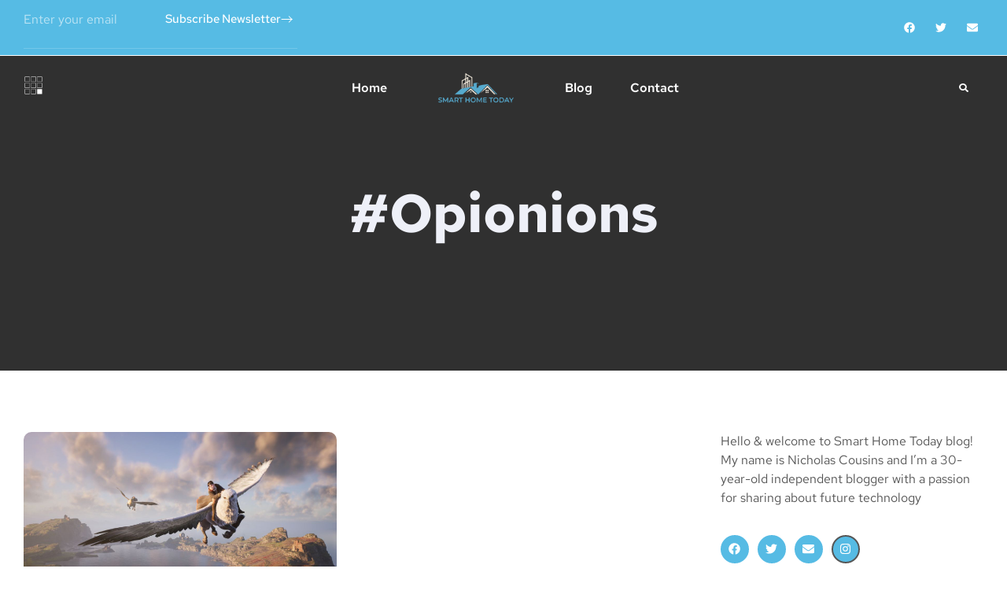

--- FILE ---
content_type: text/html; charset=UTF-8
request_url: https://smarthometoday.net/tag/opionions/
body_size: 30331
content:
<!doctype html>
<html lang="en-US">
<head>
	<meta charset="UTF-8">
	<meta name="viewport" content="width=device-width, initial-scale=1">
	<link rel="profile" href="https://gmpg.org/xfn/11">
	<title>#Opionions &#8211; Smart Home Today</title>
<meta name='robots' content='max-image-preview:large' />
	<style>img:is([sizes="auto" i], [sizes^="auto," i]) { contain-intrinsic-size: 3000px 1500px }</style>
	<link rel='dns-prefetch' href='//www.googletagmanager.com' />
<link rel='dns-prefetch' href='//stats.wp.com' />
<link rel='dns-prefetch' href='//pagead2.googlesyndication.com' />
<link rel='preconnect' href='//i0.wp.com' />
<link rel="alternate" type="application/rss+xml" title="Smart Home Today &raquo; Feed" href="https://smarthometoday.net/feed/" />
<link rel="alternate" type="application/rss+xml" title="Smart Home Today &raquo; Comments Feed" href="https://smarthometoday.net/comments/feed/" />
<link rel="alternate" type="application/rss+xml" title="Smart Home Today &raquo; #Opionions Tag Feed" href="https://smarthometoday.net/tag/opionions/feed/" />
<script>
window._wpemojiSettings = {"baseUrl":"https:\/\/s.w.org\/images\/core\/emoji\/16.0.1\/72x72\/","ext":".png","svgUrl":"https:\/\/s.w.org\/images\/core\/emoji\/16.0.1\/svg\/","svgExt":".svg","source":{"concatemoji":"https:\/\/smarthometoday.net\/wp-includes\/js\/wp-emoji-release.min.js?ver=6.8.3"}};
/*! This file is auto-generated */
!function(s,n){var o,i,e;function c(e){try{var t={supportTests:e,timestamp:(new Date).valueOf()};sessionStorage.setItem(o,JSON.stringify(t))}catch(e){}}function p(e,t,n){e.clearRect(0,0,e.canvas.width,e.canvas.height),e.fillText(t,0,0);var t=new Uint32Array(e.getImageData(0,0,e.canvas.width,e.canvas.height).data),a=(e.clearRect(0,0,e.canvas.width,e.canvas.height),e.fillText(n,0,0),new Uint32Array(e.getImageData(0,0,e.canvas.width,e.canvas.height).data));return t.every(function(e,t){return e===a[t]})}function u(e,t){e.clearRect(0,0,e.canvas.width,e.canvas.height),e.fillText(t,0,0);for(var n=e.getImageData(16,16,1,1),a=0;a<n.data.length;a++)if(0!==n.data[a])return!1;return!0}function f(e,t,n,a){switch(t){case"flag":return n(e,"\ud83c\udff3\ufe0f\u200d\u26a7\ufe0f","\ud83c\udff3\ufe0f\u200b\u26a7\ufe0f")?!1:!n(e,"\ud83c\udde8\ud83c\uddf6","\ud83c\udde8\u200b\ud83c\uddf6")&&!n(e,"\ud83c\udff4\udb40\udc67\udb40\udc62\udb40\udc65\udb40\udc6e\udb40\udc67\udb40\udc7f","\ud83c\udff4\u200b\udb40\udc67\u200b\udb40\udc62\u200b\udb40\udc65\u200b\udb40\udc6e\u200b\udb40\udc67\u200b\udb40\udc7f");case"emoji":return!a(e,"\ud83e\udedf")}return!1}function g(e,t,n,a){var r="undefined"!=typeof WorkerGlobalScope&&self instanceof WorkerGlobalScope?new OffscreenCanvas(300,150):s.createElement("canvas"),o=r.getContext("2d",{willReadFrequently:!0}),i=(o.textBaseline="top",o.font="600 32px Arial",{});return e.forEach(function(e){i[e]=t(o,e,n,a)}),i}function t(e){var t=s.createElement("script");t.src=e,t.defer=!0,s.head.appendChild(t)}"undefined"!=typeof Promise&&(o="wpEmojiSettingsSupports",i=["flag","emoji"],n.supports={everything:!0,everythingExceptFlag:!0},e=new Promise(function(e){s.addEventListener("DOMContentLoaded",e,{once:!0})}),new Promise(function(t){var n=function(){try{var e=JSON.parse(sessionStorage.getItem(o));if("object"==typeof e&&"number"==typeof e.timestamp&&(new Date).valueOf()<e.timestamp+604800&&"object"==typeof e.supportTests)return e.supportTests}catch(e){}return null}();if(!n){if("undefined"!=typeof Worker&&"undefined"!=typeof OffscreenCanvas&&"undefined"!=typeof URL&&URL.createObjectURL&&"undefined"!=typeof Blob)try{var e="postMessage("+g.toString()+"("+[JSON.stringify(i),f.toString(),p.toString(),u.toString()].join(",")+"));",a=new Blob([e],{type:"text/javascript"}),r=new Worker(URL.createObjectURL(a),{name:"wpTestEmojiSupports"});return void(r.onmessage=function(e){c(n=e.data),r.terminate(),t(n)})}catch(e){}c(n=g(i,f,p,u))}t(n)}).then(function(e){for(var t in e)n.supports[t]=e[t],n.supports.everything=n.supports.everything&&n.supports[t],"flag"!==t&&(n.supports.everythingExceptFlag=n.supports.everythingExceptFlag&&n.supports[t]);n.supports.everythingExceptFlag=n.supports.everythingExceptFlag&&!n.supports.flag,n.DOMReady=!1,n.readyCallback=function(){n.DOMReady=!0}}).then(function(){return e}).then(function(){var e;n.supports.everything||(n.readyCallback(),(e=n.source||{}).concatemoji?t(e.concatemoji):e.wpemoji&&e.twemoji&&(t(e.twemoji),t(e.wpemoji)))}))}((window,document),window._wpemojiSettings);
</script>

<style id='wp-emoji-styles-inline-css'>

	img.wp-smiley, img.emoji {
		display: inline !important;
		border: none !important;
		box-shadow: none !important;
		height: 1em !important;
		width: 1em !important;
		margin: 0 0.07em !important;
		vertical-align: -0.1em !important;
		background: none !important;
		padding: 0 !important;
	}
</style>
<link rel='stylesheet' id='wp-block-library-css' href='https://smarthometoday.net/wp-includes/css/dist/block-library/style.min.css?ver=6.8.3' media='all' />
<style id='classic-theme-styles-inline-css'>
/*! This file is auto-generated */
.wp-block-button__link{color:#fff;background-color:#32373c;border-radius:9999px;box-shadow:none;text-decoration:none;padding:calc(.667em + 2px) calc(1.333em + 2px);font-size:1.125em}.wp-block-file__button{background:#32373c;color:#fff;text-decoration:none}
</style>
<link rel='stylesheet' id='mediaelement-css' href='https://smarthometoday.net/wp-includes/js/mediaelement/mediaelementplayer-legacy.min.css?ver=4.2.17' media='all' />
<link rel='stylesheet' id='wp-mediaelement-css' href='https://smarthometoday.net/wp-includes/js/mediaelement/wp-mediaelement.min.css?ver=6.8.3' media='all' />
<style id='jetpack-sharing-buttons-style-inline-css'>
.jetpack-sharing-buttons__services-list{display:flex;flex-direction:row;flex-wrap:wrap;gap:0;list-style-type:none;margin:5px;padding:0}.jetpack-sharing-buttons__services-list.has-small-icon-size{font-size:12px}.jetpack-sharing-buttons__services-list.has-normal-icon-size{font-size:16px}.jetpack-sharing-buttons__services-list.has-large-icon-size{font-size:24px}.jetpack-sharing-buttons__services-list.has-huge-icon-size{font-size:36px}@media print{.jetpack-sharing-buttons__services-list{display:none!important}}.editor-styles-wrapper .wp-block-jetpack-sharing-buttons{gap:0;padding-inline-start:0}ul.jetpack-sharing-buttons__services-list.has-background{padding:1.25em 2.375em}
</style>
<style id='global-styles-inline-css'>
:root{--wp--preset--aspect-ratio--square: 1;--wp--preset--aspect-ratio--4-3: 4/3;--wp--preset--aspect-ratio--3-4: 3/4;--wp--preset--aspect-ratio--3-2: 3/2;--wp--preset--aspect-ratio--2-3: 2/3;--wp--preset--aspect-ratio--16-9: 16/9;--wp--preset--aspect-ratio--9-16: 9/16;--wp--preset--color--black: #000000;--wp--preset--color--cyan-bluish-gray: #abb8c3;--wp--preset--color--white: #ffffff;--wp--preset--color--pale-pink: #f78da7;--wp--preset--color--vivid-red: #cf2e2e;--wp--preset--color--luminous-vivid-orange: #ff6900;--wp--preset--color--luminous-vivid-amber: #fcb900;--wp--preset--color--light-green-cyan: #7bdcb5;--wp--preset--color--vivid-green-cyan: #00d084;--wp--preset--color--pale-cyan-blue: #8ed1fc;--wp--preset--color--vivid-cyan-blue: #0693e3;--wp--preset--color--vivid-purple: #9b51e0;--wp--preset--gradient--vivid-cyan-blue-to-vivid-purple: linear-gradient(135deg,rgba(6,147,227,1) 0%,rgb(155,81,224) 100%);--wp--preset--gradient--light-green-cyan-to-vivid-green-cyan: linear-gradient(135deg,rgb(122,220,180) 0%,rgb(0,208,130) 100%);--wp--preset--gradient--luminous-vivid-amber-to-luminous-vivid-orange: linear-gradient(135deg,rgba(252,185,0,1) 0%,rgba(255,105,0,1) 100%);--wp--preset--gradient--luminous-vivid-orange-to-vivid-red: linear-gradient(135deg,rgba(255,105,0,1) 0%,rgb(207,46,46) 100%);--wp--preset--gradient--very-light-gray-to-cyan-bluish-gray: linear-gradient(135deg,rgb(238,238,238) 0%,rgb(169,184,195) 100%);--wp--preset--gradient--cool-to-warm-spectrum: linear-gradient(135deg,rgb(74,234,220) 0%,rgb(151,120,209) 20%,rgb(207,42,186) 40%,rgb(238,44,130) 60%,rgb(251,105,98) 80%,rgb(254,248,76) 100%);--wp--preset--gradient--blush-light-purple: linear-gradient(135deg,rgb(255,206,236) 0%,rgb(152,150,240) 100%);--wp--preset--gradient--blush-bordeaux: linear-gradient(135deg,rgb(254,205,165) 0%,rgb(254,45,45) 50%,rgb(107,0,62) 100%);--wp--preset--gradient--luminous-dusk: linear-gradient(135deg,rgb(255,203,112) 0%,rgb(199,81,192) 50%,rgb(65,88,208) 100%);--wp--preset--gradient--pale-ocean: linear-gradient(135deg,rgb(255,245,203) 0%,rgb(182,227,212) 50%,rgb(51,167,181) 100%);--wp--preset--gradient--electric-grass: linear-gradient(135deg,rgb(202,248,128) 0%,rgb(113,206,126) 100%);--wp--preset--gradient--midnight: linear-gradient(135deg,rgb(2,3,129) 0%,rgb(40,116,252) 100%);--wp--preset--font-size--small: 13px;--wp--preset--font-size--medium: 20px;--wp--preset--font-size--large: 36px;--wp--preset--font-size--x-large: 42px;--wp--preset--spacing--20: 0.44rem;--wp--preset--spacing--30: 0.67rem;--wp--preset--spacing--40: 1rem;--wp--preset--spacing--50: 1.5rem;--wp--preset--spacing--60: 2.25rem;--wp--preset--spacing--70: 3.38rem;--wp--preset--spacing--80: 5.06rem;--wp--preset--shadow--natural: 6px 6px 9px rgba(0, 0, 0, 0.2);--wp--preset--shadow--deep: 12px 12px 50px rgba(0, 0, 0, 0.4);--wp--preset--shadow--sharp: 6px 6px 0px rgba(0, 0, 0, 0.2);--wp--preset--shadow--outlined: 6px 6px 0px -3px rgba(255, 255, 255, 1), 6px 6px rgba(0, 0, 0, 1);--wp--preset--shadow--crisp: 6px 6px 0px rgba(0, 0, 0, 1);}:where(.is-layout-flex){gap: 0.5em;}:where(.is-layout-grid){gap: 0.5em;}body .is-layout-flex{display: flex;}.is-layout-flex{flex-wrap: wrap;align-items: center;}.is-layout-flex > :is(*, div){margin: 0;}body .is-layout-grid{display: grid;}.is-layout-grid > :is(*, div){margin: 0;}:where(.wp-block-columns.is-layout-flex){gap: 2em;}:where(.wp-block-columns.is-layout-grid){gap: 2em;}:where(.wp-block-post-template.is-layout-flex){gap: 1.25em;}:where(.wp-block-post-template.is-layout-grid){gap: 1.25em;}.has-black-color{color: var(--wp--preset--color--black) !important;}.has-cyan-bluish-gray-color{color: var(--wp--preset--color--cyan-bluish-gray) !important;}.has-white-color{color: var(--wp--preset--color--white) !important;}.has-pale-pink-color{color: var(--wp--preset--color--pale-pink) !important;}.has-vivid-red-color{color: var(--wp--preset--color--vivid-red) !important;}.has-luminous-vivid-orange-color{color: var(--wp--preset--color--luminous-vivid-orange) !important;}.has-luminous-vivid-amber-color{color: var(--wp--preset--color--luminous-vivid-amber) !important;}.has-light-green-cyan-color{color: var(--wp--preset--color--light-green-cyan) !important;}.has-vivid-green-cyan-color{color: var(--wp--preset--color--vivid-green-cyan) !important;}.has-pale-cyan-blue-color{color: var(--wp--preset--color--pale-cyan-blue) !important;}.has-vivid-cyan-blue-color{color: var(--wp--preset--color--vivid-cyan-blue) !important;}.has-vivid-purple-color{color: var(--wp--preset--color--vivid-purple) !important;}.has-black-background-color{background-color: var(--wp--preset--color--black) !important;}.has-cyan-bluish-gray-background-color{background-color: var(--wp--preset--color--cyan-bluish-gray) !important;}.has-white-background-color{background-color: var(--wp--preset--color--white) !important;}.has-pale-pink-background-color{background-color: var(--wp--preset--color--pale-pink) !important;}.has-vivid-red-background-color{background-color: var(--wp--preset--color--vivid-red) !important;}.has-luminous-vivid-orange-background-color{background-color: var(--wp--preset--color--luminous-vivid-orange) !important;}.has-luminous-vivid-amber-background-color{background-color: var(--wp--preset--color--luminous-vivid-amber) !important;}.has-light-green-cyan-background-color{background-color: var(--wp--preset--color--light-green-cyan) !important;}.has-vivid-green-cyan-background-color{background-color: var(--wp--preset--color--vivid-green-cyan) !important;}.has-pale-cyan-blue-background-color{background-color: var(--wp--preset--color--pale-cyan-blue) !important;}.has-vivid-cyan-blue-background-color{background-color: var(--wp--preset--color--vivid-cyan-blue) !important;}.has-vivid-purple-background-color{background-color: var(--wp--preset--color--vivid-purple) !important;}.has-black-border-color{border-color: var(--wp--preset--color--black) !important;}.has-cyan-bluish-gray-border-color{border-color: var(--wp--preset--color--cyan-bluish-gray) !important;}.has-white-border-color{border-color: var(--wp--preset--color--white) !important;}.has-pale-pink-border-color{border-color: var(--wp--preset--color--pale-pink) !important;}.has-vivid-red-border-color{border-color: var(--wp--preset--color--vivid-red) !important;}.has-luminous-vivid-orange-border-color{border-color: var(--wp--preset--color--luminous-vivid-orange) !important;}.has-luminous-vivid-amber-border-color{border-color: var(--wp--preset--color--luminous-vivid-amber) !important;}.has-light-green-cyan-border-color{border-color: var(--wp--preset--color--light-green-cyan) !important;}.has-vivid-green-cyan-border-color{border-color: var(--wp--preset--color--vivid-green-cyan) !important;}.has-pale-cyan-blue-border-color{border-color: var(--wp--preset--color--pale-cyan-blue) !important;}.has-vivid-cyan-blue-border-color{border-color: var(--wp--preset--color--vivid-cyan-blue) !important;}.has-vivid-purple-border-color{border-color: var(--wp--preset--color--vivid-purple) !important;}.has-vivid-cyan-blue-to-vivid-purple-gradient-background{background: var(--wp--preset--gradient--vivid-cyan-blue-to-vivid-purple) !important;}.has-light-green-cyan-to-vivid-green-cyan-gradient-background{background: var(--wp--preset--gradient--light-green-cyan-to-vivid-green-cyan) !important;}.has-luminous-vivid-amber-to-luminous-vivid-orange-gradient-background{background: var(--wp--preset--gradient--luminous-vivid-amber-to-luminous-vivid-orange) !important;}.has-luminous-vivid-orange-to-vivid-red-gradient-background{background: var(--wp--preset--gradient--luminous-vivid-orange-to-vivid-red) !important;}.has-very-light-gray-to-cyan-bluish-gray-gradient-background{background: var(--wp--preset--gradient--very-light-gray-to-cyan-bluish-gray) !important;}.has-cool-to-warm-spectrum-gradient-background{background: var(--wp--preset--gradient--cool-to-warm-spectrum) !important;}.has-blush-light-purple-gradient-background{background: var(--wp--preset--gradient--blush-light-purple) !important;}.has-blush-bordeaux-gradient-background{background: var(--wp--preset--gradient--blush-bordeaux) !important;}.has-luminous-dusk-gradient-background{background: var(--wp--preset--gradient--luminous-dusk) !important;}.has-pale-ocean-gradient-background{background: var(--wp--preset--gradient--pale-ocean) !important;}.has-electric-grass-gradient-background{background: var(--wp--preset--gradient--electric-grass) !important;}.has-midnight-gradient-background{background: var(--wp--preset--gradient--midnight) !important;}.has-small-font-size{font-size: var(--wp--preset--font-size--small) !important;}.has-medium-font-size{font-size: var(--wp--preset--font-size--medium) !important;}.has-large-font-size{font-size: var(--wp--preset--font-size--large) !important;}.has-x-large-font-size{font-size: var(--wp--preset--font-size--x-large) !important;}
:where(.wp-block-post-template.is-layout-flex){gap: 1.25em;}:where(.wp-block-post-template.is-layout-grid){gap: 1.25em;}
:where(.wp-block-columns.is-layout-flex){gap: 2em;}:where(.wp-block-columns.is-layout-grid){gap: 2em;}
:root :where(.wp-block-pullquote){font-size: 1.5em;line-height: 1.6;}
</style>
<link rel='stylesheet' id='hello-elementor-css' href='https://smarthometoday.net/wp-content/themes/hello-elementor/style.min.css?ver=3.0.1' media='all' />
<link rel='stylesheet' id='hello-elementor-theme-style-css' href='https://smarthometoday.net/wp-content/themes/hello-elementor/theme.min.css?ver=3.0.1' media='all' />
<link rel='stylesheet' id='hello-elementor-header-footer-css' href='https://smarthometoday.net/wp-content/themes/hello-elementor/header-footer.min.css?ver=3.0.1' media='all' />
<link rel='stylesheet' id='elementor-frontend-css' href='https://smarthometoday.net/wp-content/plugins/elementor/assets/css/frontend.min.css?ver=3.34.1' media='all' />
<link rel='stylesheet' id='elementor-post-125-css' href='https://smarthometoday.net/wp-content/uploads/elementor/css/post-125.css?ver=1768860064' media='all' />
<link rel='stylesheet' id='widget-form-css' href='https://smarthometoday.net/wp-content/plugins/elementor-pro/assets/css/widget-form.min.css?ver=3.29.2' media='all' />
<link rel='stylesheet' id='widget-divider-css' href='https://smarthometoday.net/wp-content/plugins/elementor/assets/css/widget-divider.min.css?ver=3.34.1' media='all' />
<link rel='stylesheet' id='widget-social-icons-css' href='https://smarthometoday.net/wp-content/plugins/elementor/assets/css/widget-social-icons.min.css?ver=3.34.1' media='all' />
<link rel='stylesheet' id='e-apple-webkit-css' href='https://smarthometoday.net/wp-content/plugins/elementor/assets/css/conditionals/apple-webkit.min.css?ver=3.34.1' media='all' />
<link rel='stylesheet' id='widget-nav-menu-css' href='https://smarthometoday.net/wp-content/plugins/elementor-pro/assets/css/widget-nav-menu.min.css?ver=3.29.2' media='all' />
<link rel='stylesheet' id='widget-image-css' href='https://smarthometoday.net/wp-content/plugins/elementor/assets/css/widget-image.min.css?ver=3.34.1' media='all' />
<link rel='stylesheet' id='widget-search-form-css' href='https://smarthometoday.net/wp-content/plugins/elementor-pro/assets/css/widget-search-form.min.css?ver=3.29.2' media='all' />
<link rel='stylesheet' id='widget-posts-css' href='https://smarthometoday.net/wp-content/plugins/elementor-pro/assets/css/widget-posts.min.css?ver=3.29.2' media='all' />
<link rel='stylesheet' id='widget-spacer-css' href='https://smarthometoday.net/wp-content/plugins/elementor/assets/css/widget-spacer.min.css?ver=3.34.1' media='all' />
<link rel='stylesheet' id='widget-heading-css' href='https://smarthometoday.net/wp-content/plugins/elementor/assets/css/widget-heading.min.css?ver=3.34.1' media='all' />
<link rel='stylesheet' id='e-animation-slideInUp-css' href='https://smarthometoday.net/wp-content/plugins/elementor/assets/lib/animations/styles/slideInUp.min.css?ver=3.34.1' media='all' />
<link rel='stylesheet' id='e-animation-fadeIn-css' href='https://smarthometoday.net/wp-content/plugins/elementor/assets/lib/animations/styles/fadeIn.min.css?ver=3.34.1' media='all' />
<link rel='stylesheet' id='e-popup-css' href='https://smarthometoday.net/wp-content/plugins/elementor-pro/assets/css/conditionals/popup.min.css?ver=3.29.2' media='all' />
<link rel='stylesheet' id='elementor-post-229-css' href='https://smarthometoday.net/wp-content/uploads/elementor/css/post-229.css?ver=1768860064' media='all' />
<link rel='stylesheet' id='elementor-post-232-css' href='https://smarthometoday.net/wp-content/uploads/elementor/css/post-232.css?ver=1768860064' media='all' />
<link rel='stylesheet' id='elementor-post-177-css' href='https://smarthometoday.net/wp-content/uploads/elementor/css/post-177.css?ver=1768861257' media='all' />
<link rel='stylesheet' id='elementor-post-649-css' href='https://smarthometoday.net/wp-content/uploads/elementor/css/post-649.css?ver=1768860064' media='all' />
<link rel='stylesheet' id='elementor-gf-local-redhattext-css' href='https://smarthometoday.net/wp-content/uploads/elementor/google-fonts/css/redhattext.css?ver=1745881183' media='all' />
<link rel='stylesheet' id='elementor-gf-local-inter-css' href='https://smarthometoday.net/wp-content/uploads/elementor/google-fonts/css/inter.css?ver=1745881223' media='all' />
<script src="https://smarthometoday.net/wp-includes/js/jquery/jquery.min.js?ver=3.7.1" id="jquery-core-js"></script>
<script src="https://smarthometoday.net/wp-includes/js/jquery/jquery-migrate.min.js?ver=3.4.1" id="jquery-migrate-js"></script>

<!-- Google tag (gtag.js) snippet added by Site Kit -->
<!-- Google Analytics snippet added by Site Kit -->
<script src="https://www.googletagmanager.com/gtag/js?id=G-SLY2NQD8GP" id="google_gtagjs-js" async></script>
<script id="google_gtagjs-js-after">
window.dataLayer = window.dataLayer || [];function gtag(){dataLayer.push(arguments);}
gtag("set","linker",{"domains":["smarthometoday.net"]});
gtag("js", new Date());
gtag("set", "developer_id.dZTNiMT", true);
gtag("config", "G-SLY2NQD8GP");
</script>
<link rel="https://api.w.org/" href="https://smarthometoday.net/wp-json/" /><link rel="alternate" title="JSON" type="application/json" href="https://smarthometoday.net/wp-json/wp/v2/tags/1966" /><link rel="EditURI" type="application/rsd+xml" title="RSD" href="https://smarthometoday.net/xmlrpc.php?rsd" />
<meta name="generator" content="WordPress 6.8.3" />
<meta name="generator" content="Site Kit by Google 1.170.0" />	<style>img#wpstats{display:none}</style>
		
<!-- Google AdSense meta tags added by Site Kit -->
<meta name="google-adsense-platform-account" content="ca-host-pub-2644536267352236">
<meta name="google-adsense-platform-domain" content="sitekit.withgoogle.com">
<!-- End Google AdSense meta tags added by Site Kit -->
<meta name="generator" content="Elementor 3.34.1; features: e_font_icon_svg, additional_custom_breakpoints; settings: css_print_method-external, google_font-enabled, font_display-swap">
			<style>
				.e-con.e-parent:nth-of-type(n+4):not(.e-lazyloaded):not(.e-no-lazyload),
				.e-con.e-parent:nth-of-type(n+4):not(.e-lazyloaded):not(.e-no-lazyload) * {
					background-image: none !important;
				}
				@media screen and (max-height: 1024px) {
					.e-con.e-parent:nth-of-type(n+3):not(.e-lazyloaded):not(.e-no-lazyload),
					.e-con.e-parent:nth-of-type(n+3):not(.e-lazyloaded):not(.e-no-lazyload) * {
						background-image: none !important;
					}
				}
				@media screen and (max-height: 640px) {
					.e-con.e-parent:nth-of-type(n+2):not(.e-lazyloaded):not(.e-no-lazyload),
					.e-con.e-parent:nth-of-type(n+2):not(.e-lazyloaded):not(.e-no-lazyload) * {
						background-image: none !important;
					}
				}
			</style>
			
<!-- Google AdSense snippet added by Site Kit -->
<script async src="https://pagead2.googlesyndication.com/pagead/js/adsbygoogle.js?client=ca-pub-4733210598837200&amp;host=ca-host-pub-2644536267352236" crossorigin="anonymous"></script>

<!-- End Google AdSense snippet added by Site Kit -->

<!-- Jetpack Open Graph Tags -->
<meta property="og:type" content="website" />
<meta property="og:title" content="#Opionions &#8211; Smart Home Today" />
<meta property="og:url" content="https://smarthometoday.net/tag/opionions/" />
<meta property="og:site_name" content="Smart Home Today" />
<meta property="og:image" content="https://i0.wp.com/smarthometoday.net/wp-content/uploads/2022/11/Transparent-Logo.png?fit=2229%2C1221&#038;ssl=1" />
<meta property="og:image:width" content="2229" />
<meta property="og:image:height" content="1221" />
<meta property="og:image:alt" content="" />
<meta property="og:locale" content="en_US" />

<!-- End Jetpack Open Graph Tags -->
<link rel="icon" href="https://i0.wp.com/smarthometoday.net/wp-content/uploads/2022/11/image-1.jpg?fit=32%2C32&#038;ssl=1" sizes="32x32" />
<link rel="icon" href="https://i0.wp.com/smarthometoday.net/wp-content/uploads/2022/11/image-1.jpg?fit=192%2C192&#038;ssl=1" sizes="192x192" />
<link rel="apple-touch-icon" href="https://i0.wp.com/smarthometoday.net/wp-content/uploads/2022/11/image-1.jpg?fit=180%2C180&#038;ssl=1" />
<meta name="msapplication-TileImage" content="https://i0.wp.com/smarthometoday.net/wp-content/uploads/2022/11/image-1.jpg?fit=270%2C270&#038;ssl=1" />
</head>
<body class="archive tag tag-opionions tag-1966 wp-custom-logo wp-theme-hello-elementor elementor-page-177 elementor-default elementor-template-full-width elementor-kit-125">


<a class="skip-link screen-reader-text" href="#content">Skip to content</a>

		<div data-elementor-type="header" data-elementor-id="229" class="elementor elementor-229 elementor-location-header" data-elementor-post-type="elementor_library">
					<section class="elementor-section elementor-top-section elementor-element elementor-element-2c3a3f6a elementor-hidden-phone elementor-section-boxed elementor-section-height-default elementor-section-height-default" data-id="2c3a3f6a" data-element_type="section" data-settings="{&quot;background_background&quot;:&quot;classic&quot;}">
						<div class="elementor-container elementor-column-gap-wider">
					<div class="elementor-column elementor-col-50 elementor-top-column elementor-element elementor-element-10e5dca" data-id="10e5dca" data-element_type="column">
			<div class="elementor-widget-wrap elementor-element-populated">
						<div class="elementor-element elementor-element-18f01c04 elementor-widget__width-initial elementor-button-align-stretch elementor-widget elementor-widget-form" data-id="18f01c04" data-element_type="widget" data-settings="{&quot;button_width&quot;:&quot;50&quot;,&quot;step_next_label&quot;:&quot;Next&quot;,&quot;step_previous_label&quot;:&quot;Previous&quot;,&quot;step_type&quot;:&quot;number_text&quot;,&quot;step_icon_shape&quot;:&quot;circle&quot;}" data-widget_type="form.default">
				<div class="elementor-widget-container">
							<form class="elementor-form" method="post" name="Subscription">
			<input type="hidden" name="post_id" value="229"/>
			<input type="hidden" name="form_id" value="18f01c04"/>
			<input type="hidden" name="referer_title" value="" />

							<input type="hidden" name="queried_id" value="293"/>
			
			<div class="elementor-form-fields-wrapper elementor-labels-">
								<div class="elementor-field-type-email elementor-field-group elementor-column elementor-field-group-email elementor-col-50 elementor-field-required">
												<label for="form-field-email" class="elementor-field-label elementor-screen-only">
								Email							</label>
														<input size="1" type="email" name="form_fields[email]" id="form-field-email" class="elementor-field elementor-size-xs  elementor-field-textual" placeholder="Enter your email" required="required">
											</div>
								<div class="elementor-field-group elementor-column elementor-field-type-submit elementor-col-50 e-form__buttons">
					<button class="elementor-button elementor-size-xs" type="submit">
						<span class="elementor-button-content-wrapper">
															<span class="elementor-button-icon">
									<svg xmlns="http://www.w3.org/2000/svg" xmlns:xlink="http://www.w3.org/1999/xlink" xmlns:serif="http://www.serif.com/" width="100%" height="100%" viewBox="0 0 16 10" xml:space="preserve" style="fill-rule:evenodd;clip-rule:evenodd;stroke-linejoin:round;stroke-miterlimit:2;">    <g transform="matrix(1,0,0,1,-14,-78)">        <g>            <path d="M15,83.5L29,83.5C29.276,83.5 29.5,83.276 29.5,83C29.5,82.724 29.276,82.5 29,82.5L15,82.5C14.724,82.5 14.5,82.724 14.5,83C14.5,83.276 14.724,83.5 15,83.5Z"></path>            <path d="M25.354,87.354L29.354,83.354C29.549,83.158 29.549,82.842 29.354,82.646C29.158,82.451 28.842,82.451 28.646,82.646L24.646,86.646C24.451,86.842 24.451,87.158 24.646,87.354C24.842,87.549 25.158,87.549 25.354,87.354Z"></path>            <path d="M24.646,79.354L28.646,83.354C28.842,83.549 29.158,83.549 29.354,83.354C29.549,83.158 29.549,82.842 29.354,82.646L25.354,78.646C25.158,78.451 24.842,78.451 24.646,78.646C24.451,78.842 24.451,79.158 24.646,79.354Z"></path>        </g>    </g></svg>																	</span>
																						<span class="elementor-button-text">Subscribe Newsletter</span>
													</span>
					</button>
				</div>
			</div>
		</form>
						</div>
				</div>
				<div class="elementor-element elementor-element-fb9b2df elementor-widget elementor-widget-html" data-id="fb9b2df" data-element_type="widget" data-widget_type="html.default">
				<div class="elementor-widget-container">
					<meta name="google-site-verification" content="DGLCj0ui8a8JmfD42m0VDVJyFn0-Zi5lgghSybbzcE4" />				</div>
				</div>
				<div class="elementor-element elementor-element-7aba6102 elementor-widget-divider--view-line elementor-widget elementor-widget-divider" data-id="7aba6102" data-element_type="widget" data-widget_type="divider.default">
				<div class="elementor-widget-container">
							<div class="elementor-divider">
			<span class="elementor-divider-separator">
						</span>
		</div>
						</div>
				</div>
					</div>
		</div>
				<div class="elementor-column elementor-col-50 elementor-top-column elementor-element elementor-element-2137a876" data-id="2137a876" data-element_type="column">
			<div class="elementor-widget-wrap elementor-element-populated">
						<div class="elementor-element elementor-element-5cbd3d78 e-grid-align-right e-grid-align-mobile-center elementor-shape-rounded elementor-grid-0 elementor-widget elementor-widget-social-icons" data-id="5cbd3d78" data-element_type="widget" data-widget_type="social-icons.default">
				<div class="elementor-widget-container">
							<div class="elementor-social-icons-wrapper elementor-grid" role="list">
							<span class="elementor-grid-item" role="listitem">
					<a class="elementor-icon elementor-social-icon elementor-social-icon-facebook elementor-repeater-item-cf4b5c4" href="#" target="_blank">
						<span class="elementor-screen-only">Facebook</span>
						<svg aria-hidden="true" class="e-font-icon-svg e-fab-facebook" viewBox="0 0 512 512" xmlns="http://www.w3.org/2000/svg"><path d="M504 256C504 119 393 8 256 8S8 119 8 256c0 123.78 90.69 226.38 209.25 245V327.69h-63V256h63v-54.64c0-62.15 37-96.48 93.67-96.48 27.14 0 55.52 4.84 55.52 4.84v61h-31.28c-30.8 0-40.41 19.12-40.41 38.73V256h68.78l-11 71.69h-57.78V501C413.31 482.38 504 379.78 504 256z"></path></svg>					</a>
				</span>
							<span class="elementor-grid-item" role="listitem">
					<a class="elementor-icon elementor-social-icon elementor-social-icon-twitter elementor-repeater-item-da8f0e2" href="#" target="_blank">
						<span class="elementor-screen-only">Twitter</span>
						<svg aria-hidden="true" class="e-font-icon-svg e-fab-twitter" viewBox="0 0 512 512" xmlns="http://www.w3.org/2000/svg"><path d="M459.37 151.716c.325 4.548.325 9.097.325 13.645 0 138.72-105.583 298.558-298.558 298.558-59.452 0-114.68-17.219-161.137-47.106 8.447.974 16.568 1.299 25.34 1.299 49.055 0 94.213-16.568 130.274-44.832-46.132-.975-84.792-31.188-98.112-72.772 6.498.974 12.995 1.624 19.818 1.624 9.421 0 18.843-1.3 27.614-3.573-48.081-9.747-84.143-51.98-84.143-102.985v-1.299c13.969 7.797 30.214 12.67 47.431 13.319-28.264-18.843-46.781-51.005-46.781-87.391 0-19.492 5.197-37.36 14.294-52.954 51.655 63.675 129.3 105.258 216.365 109.807-1.624-7.797-2.599-15.918-2.599-24.04 0-57.828 46.782-104.934 104.934-104.934 30.213 0 57.502 12.67 76.67 33.137 23.715-4.548 46.456-13.32 66.599-25.34-7.798 24.366-24.366 44.833-46.132 57.827 21.117-2.273 41.584-8.122 60.426-16.243-14.292 20.791-32.161 39.308-52.628 54.253z"></path></svg>					</a>
				</span>
							<span class="elementor-grid-item" role="listitem">
					<a class="elementor-icon elementor-social-icon elementor-social-icon-envelope elementor-repeater-item-5937121" target="_blank">
						<span class="elementor-screen-only">Envelope</span>
						<svg aria-hidden="true" class="e-font-icon-svg e-fas-envelope" viewBox="0 0 512 512" xmlns="http://www.w3.org/2000/svg"><path d="M502.3 190.8c3.9-3.1 9.7-.2 9.7 4.7V400c0 26.5-21.5 48-48 48H48c-26.5 0-48-21.5-48-48V195.6c0-5 5.7-7.8 9.7-4.7 22.4 17.4 52.1 39.5 154.1 113.6 21.1 15.4 56.7 47.8 92.2 47.6 35.7.3 72-32.8 92.3-47.6 102-74.1 131.6-96.3 154-113.7zM256 320c23.2.4 56.6-29.2 73.4-41.4 132.7-96.3 142.8-104.7 173.4-128.7 5.8-4.5 9.2-11.5 9.2-18.9v-19c0-26.5-21.5-48-48-48H48C21.5 64 0 85.5 0 112v19c0 7.4 3.4 14.3 9.2 18.9 30.6 23.9 40.7 32.4 173.4 128.7 16.8 12.2 50.2 41.8 73.4 41.4z"></path></svg>					</a>
				</span>
					</div>
						</div>
				</div>
					</div>
		</div>
					</div>
		</section>
				<section class="elementor-section elementor-top-section elementor-element elementor-element-bcf14d7 elementor-section-boxed elementor-section-height-default elementor-section-height-default" data-id="bcf14d7" data-element_type="section">
						<div class="elementor-container elementor-column-gap-wider">
					<div class="elementor-column elementor-col-33 elementor-top-column elementor-element elementor-element-25d4ac2a elementor-hidden-tablet elementor-hidden-phone" data-id="25d4ac2a" data-element_type="column">
			<div class="elementor-widget-wrap elementor-element-populated">
						<div class="elementor-element elementor-element-39985a5f elementor-view-default elementor-widget elementor-widget-icon" data-id="39985a5f" data-element_type="widget" data-widget_type="icon.default">
				<div class="elementor-widget-container">
							<div class="elementor-icon-wrapper">
			<a class="elementor-icon" href="#elementor-action%3Aaction%3Dpopup%3Aopen%26settings%3DeyJpZCI6MTUxLCJ0b2dnbGUiOmZhbHNlfQ%3D%3D">
			<svg aria-hidden="true" class="e-font-icon-svg e-fab-buromobelexperte" viewBox="0 0 448 512" xmlns="http://www.w3.org/2000/svg"><path d="M0 32v128h128V32H0zm120 120H8V40h112v112zm40-120v128h128V32H160zm120 120H168V40h112v112zm40-120v128h128V32H320zm120 120H328V40h112v112zM0 192v128h128V192H0zm120 120H8V200h112v112zm40-120v128h128V192H160zm120 120H168V200h112v112zm40-120v128h128V192H320zm120 120H328V200h112v112zM0 352v128h128V352H0zm120 120H8V360h112v112zm40-120v128h128V352H160zm120 120H168V360h112v112zm40-120v128h128V352H320z"></path></svg>			</a>
		</div>
						</div>
				</div>
					</div>
		</div>
				<div class="elementor-column elementor-col-33 elementor-top-column elementor-element elementor-element-2a6919d7" data-id="2a6919d7" data-element_type="column">
			<div class="elementor-widget-wrap elementor-element-populated">
						<div class="elementor-element elementor-element-68ffae71 elementor-widget__width-auto elementor-nav-menu--stretch elementor-hidden-tablet elementor-hidden-phone elementor-nav-menu--dropdown-tablet elementor-nav-menu__text-align-aside elementor-nav-menu--toggle elementor-nav-menu--burger elementor-widget elementor-widget-nav-menu" data-id="68ffae71" data-element_type="widget" data-settings="{&quot;full_width&quot;:&quot;stretch&quot;,&quot;submenu_icon&quot;:{&quot;value&quot;:&quot;&lt;svg class=\&quot;e-font-icon-svg e-fas-plus\&quot; viewBox=\&quot;0 0 448 512\&quot; xmlns=\&quot;http:\/\/www.w3.org\/2000\/svg\&quot;&gt;&lt;path d=\&quot;M416 208H272V64c0-17.67-14.33-32-32-32h-32c-17.67 0-32 14.33-32 32v144H32c-17.67 0-32 14.33-32 32v32c0 17.67 14.33 32 32 32h144v144c0 17.67 14.33 32 32 32h32c17.67 0 32-14.33 32-32V304h144c17.67 0 32-14.33 32-32v-32c0-17.67-14.33-32-32-32z\&quot;&gt;&lt;\/path&gt;&lt;\/svg&gt;&quot;,&quot;library&quot;:&quot;fa-solid&quot;},&quot;layout&quot;:&quot;horizontal&quot;,&quot;toggle&quot;:&quot;burger&quot;}" data-widget_type="nav-menu.default">
				<div class="elementor-widget-container">
								<nav aria-label="Menu" class="elementor-nav-menu--main elementor-nav-menu__container elementor-nav-menu--layout-horizontal e--pointer-underline e--animation-fade">
				<ul id="menu-1-68ffae71" class="elementor-nav-menu"><li class="menu-item menu-item-type-post_type menu-item-object-page menu-item-home menu-item-3629"><a href="https://smarthometoday.net/" class="elementor-item">Home</a></li>
</ul>			</nav>
					<div class="elementor-menu-toggle" role="button" tabindex="0" aria-label="Menu Toggle" aria-expanded="false">
			<svg aria-hidden="true" role="presentation" class="elementor-menu-toggle__icon--open e-font-icon-svg e-eicon-menu-bar" viewBox="0 0 1000 1000" xmlns="http://www.w3.org/2000/svg"><path d="M104 333H896C929 333 958 304 958 271S929 208 896 208H104C71 208 42 237 42 271S71 333 104 333ZM104 583H896C929 583 958 554 958 521S929 458 896 458H104C71 458 42 487 42 521S71 583 104 583ZM104 833H896C929 833 958 804 958 771S929 708 896 708H104C71 708 42 737 42 771S71 833 104 833Z"></path></svg><svg aria-hidden="true" role="presentation" class="elementor-menu-toggle__icon--close e-font-icon-svg e-eicon-close" viewBox="0 0 1000 1000" xmlns="http://www.w3.org/2000/svg"><path d="M742 167L500 408 258 167C246 154 233 150 217 150 196 150 179 158 167 167 154 179 150 196 150 212 150 229 154 242 171 254L408 500 167 742C138 771 138 800 167 829 196 858 225 858 254 829L496 587 738 829C750 842 767 846 783 846 800 846 817 842 829 829 842 817 846 804 846 783 846 767 842 750 829 737L588 500 833 258C863 229 863 200 833 171 804 137 775 137 742 167Z"></path></svg>		</div>
					<nav class="elementor-nav-menu--dropdown elementor-nav-menu__container" aria-hidden="true">
				<ul id="menu-2-68ffae71" class="elementor-nav-menu"><li class="menu-item menu-item-type-post_type menu-item-object-page menu-item-home menu-item-3629"><a href="https://smarthometoday.net/" class="elementor-item" tabindex="-1">Home</a></li>
</ul>			</nav>
						</div>
				</div>
				<div class="elementor-element elementor-element-291ec1d1 elementor-widget__width-auto elementor-widget elementor-widget-theme-site-logo elementor-widget-image" data-id="291ec1d1" data-element_type="widget" data-widget_type="theme-site-logo.default">
				<div class="elementor-widget-container">
											<a href="https://smarthometoday.net">
			<img fetchpriority="high" width="2229" height="1221" src="https://i0.wp.com/smarthometoday.net/wp-content/uploads/2022/11/Transparent-Logo.png?fit=2229%2C1221&amp;ssl=1" class="attachment-full size-full wp-image-609" alt="" srcset="https://i0.wp.com/smarthometoday.net/wp-content/uploads/2022/11/Transparent-Logo.png?w=2229&amp;ssl=1 2229w, https://i0.wp.com/smarthometoday.net/wp-content/uploads/2022/11/Transparent-Logo.png?resize=600%2C329&amp;ssl=1 600w, https://i0.wp.com/smarthometoday.net/wp-content/uploads/2022/11/Transparent-Logo.png?resize=300%2C164&amp;ssl=1 300w, https://i0.wp.com/smarthometoday.net/wp-content/uploads/2022/11/Transparent-Logo.png?resize=1024%2C561&amp;ssl=1 1024w, https://i0.wp.com/smarthometoday.net/wp-content/uploads/2022/11/Transparent-Logo.png?resize=768%2C421&amp;ssl=1 768w, https://i0.wp.com/smarthometoday.net/wp-content/uploads/2022/11/Transparent-Logo.png?resize=1536%2C841&amp;ssl=1 1536w, https://i0.wp.com/smarthometoday.net/wp-content/uploads/2022/11/Transparent-Logo.png?resize=2048%2C1122&amp;ssl=1 2048w, https://i0.wp.com/smarthometoday.net/wp-content/uploads/2022/11/Transparent-Logo.png?w=1600&amp;ssl=1 1600w" sizes="(max-width: 2229px) 100vw, 2229px" />				</a>
											</div>
				</div>
				<div class="elementor-element elementor-element-7c8cfd2f elementor-widget__width-auto elementor-nav-menu--stretch elementor-hidden-tablet elementor-hidden-phone elementor-nav-menu--dropdown-tablet elementor-nav-menu__text-align-aside elementor-nav-menu--toggle elementor-nav-menu--burger elementor-widget elementor-widget-nav-menu" data-id="7c8cfd2f" data-element_type="widget" data-settings="{&quot;full_width&quot;:&quot;stretch&quot;,&quot;submenu_icon&quot;:{&quot;value&quot;:&quot;&lt;svg class=\&quot;fa-svg-chevron-down e-font-icon-svg e-fas-chevron-down\&quot; viewBox=\&quot;0 0 448 512\&quot; xmlns=\&quot;http:\/\/www.w3.org\/2000\/svg\&quot;&gt;&lt;path d=\&quot;M207.029 381.476L12.686 187.132c-9.373-9.373-9.373-24.569 0-33.941l22.667-22.667c9.357-9.357 24.522-9.375 33.901-.04L224 284.505l154.745-154.021c9.379-9.335 24.544-9.317 33.901.04l22.667 22.667c9.373 9.373 9.373 24.569 0 33.941L240.971 381.476c-9.373 9.372-24.569 9.372-33.942 0z\&quot;&gt;&lt;\/path&gt;&lt;\/svg&gt;&quot;,&quot;library&quot;:&quot;fa-solid&quot;},&quot;layout&quot;:&quot;horizontal&quot;,&quot;toggle&quot;:&quot;burger&quot;}" data-widget_type="nav-menu.default">
				<div class="elementor-widget-container">
								<nav aria-label="Menu" class="elementor-nav-menu--main elementor-nav-menu__container elementor-nav-menu--layout-horizontal e--pointer-underline e--animation-fade">
				<ul id="menu-1-7c8cfd2f" class="elementor-nav-menu"><li class="menu-item menu-item-type-post_type menu-item-object-page current_page_parent menu-item-582"><a href="https://smarthometoday.net/blog/" class="elementor-item">Blog</a></li>
<li class="menu-item menu-item-type-post_type menu-item-object-page menu-item-4068"><a href="https://smarthometoday.net/contact/" class="elementor-item">Contact</a></li>
</ul>			</nav>
					<div class="elementor-menu-toggle" role="button" tabindex="0" aria-label="Menu Toggle" aria-expanded="false">
			<svg aria-hidden="true" role="presentation" class="elementor-menu-toggle__icon--open e-font-icon-svg e-eicon-menu-bar" viewBox="0 0 1000 1000" xmlns="http://www.w3.org/2000/svg"><path d="M104 333H896C929 333 958 304 958 271S929 208 896 208H104C71 208 42 237 42 271S71 333 104 333ZM104 583H896C929 583 958 554 958 521S929 458 896 458H104C71 458 42 487 42 521S71 583 104 583ZM104 833H896C929 833 958 804 958 771S929 708 896 708H104C71 708 42 737 42 771S71 833 104 833Z"></path></svg><svg aria-hidden="true" role="presentation" class="elementor-menu-toggle__icon--close e-font-icon-svg e-eicon-close" viewBox="0 0 1000 1000" xmlns="http://www.w3.org/2000/svg"><path d="M742 167L500 408 258 167C246 154 233 150 217 150 196 150 179 158 167 167 154 179 150 196 150 212 150 229 154 242 171 254L408 500 167 742C138 771 138 800 167 829 196 858 225 858 254 829L496 587 738 829C750 842 767 846 783 846 800 846 817 842 829 829 842 817 846 804 846 783 846 767 842 750 829 737L588 500 833 258C863 229 863 200 833 171 804 137 775 137 742 167Z"></path></svg>		</div>
					<nav class="elementor-nav-menu--dropdown elementor-nav-menu__container" aria-hidden="true">
				<ul id="menu-2-7c8cfd2f" class="elementor-nav-menu"><li class="menu-item menu-item-type-post_type menu-item-object-page current_page_parent menu-item-582"><a href="https://smarthometoday.net/blog/" class="elementor-item" tabindex="-1">Blog</a></li>
<li class="menu-item menu-item-type-post_type menu-item-object-page menu-item-4068"><a href="https://smarthometoday.net/contact/" class="elementor-item" tabindex="-1">Contact</a></li>
</ul>			</nav>
						</div>
				</div>
					</div>
		</div>
				<div class="elementor-column elementor-col-33 elementor-top-column elementor-element elementor-element-9a66497" data-id="9a66497" data-element_type="column">
			<div class="elementor-widget-wrap elementor-element-populated">
						<div class="elementor-element elementor-element-3000c92b elementor-search-form--skin-full_screen elementor-widget__width-auto elementor-widget elementor-widget-search-form" data-id="3000c92b" data-element_type="widget" data-settings="{&quot;skin&quot;:&quot;full_screen&quot;}" data-widget_type="search-form.default">
				<div class="elementor-widget-container">
							<search role="search">
			<form class="elementor-search-form" action="https://smarthometoday.net" method="get">
												<div class="elementor-search-form__toggle" role="button" tabindex="0" aria-label="Search">
					<div class="e-font-icon-svg-container"><svg aria-hidden="true" class="e-font-icon-svg e-fas-search" viewBox="0 0 512 512" xmlns="http://www.w3.org/2000/svg"><path d="M505 442.7L405.3 343c-4.5-4.5-10.6-7-17-7H372c27.6-35.3 44-79.7 44-128C416 93.1 322.9 0 208 0S0 93.1 0 208s93.1 208 208 208c48.3 0 92.7-16.4 128-44v16.3c0 6.4 2.5 12.5 7 17l99.7 99.7c9.4 9.4 24.6 9.4 33.9 0l28.3-28.3c9.4-9.4 9.4-24.6.1-34zM208 336c-70.7 0-128-57.2-128-128 0-70.7 57.2-128 128-128 70.7 0 128 57.2 128 128 0 70.7-57.2 128-128 128z"></path></svg></div>				</div>
								<div class="elementor-search-form__container">
					<label class="elementor-screen-only" for="elementor-search-form-3000c92b">Search</label>

					
					<input id="elementor-search-form-3000c92b" placeholder="Search..." class="elementor-search-form__input" type="search" name="s" value="">
					
					
										<div class="dialog-lightbox-close-button dialog-close-button" role="button" tabindex="0" aria-label="Close this search box.">
						<svg aria-hidden="true" class="e-font-icon-svg e-eicon-close" viewBox="0 0 1000 1000" xmlns="http://www.w3.org/2000/svg"><path d="M742 167L500 408 258 167C246 154 233 150 217 150 196 150 179 158 167 167 154 179 150 196 150 212 150 229 154 242 171 254L408 500 167 742C138 771 138 800 167 829 196 858 225 858 254 829L496 587 738 829C750 842 767 846 783 846 800 846 817 842 829 829 842 817 846 804 846 783 846 767 842 750 829 737L588 500 833 258C863 229 863 200 833 171 804 137 775 137 742 167Z"></path></svg>					</div>
									</div>
			</form>
		</search>
						</div>
				</div>
				<div class="elementor-element elementor-element-837b825 elementor-nav-menu--stretch elementor-widget-tablet__width-auto elementor-widget__width-initial elementor-hidden-desktop elementor-nav-menu--dropdown-tablet elementor-nav-menu__text-align-aside elementor-nav-menu--toggle elementor-nav-menu--burger elementor-widget elementor-widget-nav-menu" data-id="837b825" data-element_type="widget" data-settings="{&quot;full_width&quot;:&quot;stretch&quot;,&quot;layout&quot;:&quot;horizontal&quot;,&quot;submenu_icon&quot;:{&quot;value&quot;:&quot;&lt;svg class=\&quot;e-font-icon-svg e-fas-caret-down\&quot; viewBox=\&quot;0 0 320 512\&quot; xmlns=\&quot;http:\/\/www.w3.org\/2000\/svg\&quot;&gt;&lt;path d=\&quot;M31.3 192h257.3c17.8 0 26.7 21.5 14.1 34.1L174.1 354.8c-7.8 7.8-20.5 7.8-28.3 0L17.2 226.1C4.6 213.5 13.5 192 31.3 192z\&quot;&gt;&lt;\/path&gt;&lt;\/svg&gt;&quot;,&quot;library&quot;:&quot;fa-solid&quot;},&quot;toggle&quot;:&quot;burger&quot;}" data-widget_type="nav-menu.default">
				<div class="elementor-widget-container">
								<nav aria-label="Menu" class="elementor-nav-menu--main elementor-nav-menu__container elementor-nav-menu--layout-horizontal e--pointer-underline e--animation-fade">
				<ul id="menu-1-837b825" class="elementor-nav-menu"><li class="menu-item menu-item-type-post_type menu-item-object-page menu-item-home menu-item-3629"><a href="https://smarthometoday.net/" class="elementor-item">Home</a></li>
</ul>			</nav>
					<div class="elementor-menu-toggle" role="button" tabindex="0" aria-label="Menu Toggle" aria-expanded="false">
			<svg aria-hidden="true" role="presentation" class="elementor-menu-toggle__icon--open e-font-icon-svg e-eicon-menu-bar" viewBox="0 0 1000 1000" xmlns="http://www.w3.org/2000/svg"><path d="M104 333H896C929 333 958 304 958 271S929 208 896 208H104C71 208 42 237 42 271S71 333 104 333ZM104 583H896C929 583 958 554 958 521S929 458 896 458H104C71 458 42 487 42 521S71 583 104 583ZM104 833H896C929 833 958 804 958 771S929 708 896 708H104C71 708 42 737 42 771S71 833 104 833Z"></path></svg><svg aria-hidden="true" role="presentation" class="elementor-menu-toggle__icon--close e-font-icon-svg e-eicon-close" viewBox="0 0 1000 1000" xmlns="http://www.w3.org/2000/svg"><path d="M742 167L500 408 258 167C246 154 233 150 217 150 196 150 179 158 167 167 154 179 150 196 150 212 150 229 154 242 171 254L408 500 167 742C138 771 138 800 167 829 196 858 225 858 254 829L496 587 738 829C750 842 767 846 783 846 800 846 817 842 829 829 842 817 846 804 846 783 846 767 842 750 829 737L588 500 833 258C863 229 863 200 833 171 804 137 775 137 742 167Z"></path></svg>		</div>
					<nav class="elementor-nav-menu--dropdown elementor-nav-menu__container" aria-hidden="true">
				<ul id="menu-2-837b825" class="elementor-nav-menu"><li class="menu-item menu-item-type-post_type menu-item-object-page menu-item-home menu-item-3629"><a href="https://smarthometoday.net/" class="elementor-item" tabindex="-1">Home</a></li>
</ul>			</nav>
						</div>
				</div>
					</div>
		</div>
					</div>
		</section>
				</div>
				<div data-elementor-type="archive" data-elementor-id="177" class="elementor elementor-177 elementor-location-archive" data-elementor-post-type="elementor_library">
					<section class="elementor-section elementor-top-section elementor-element elementor-element-792e7e7f elementor-section-full_width elementor-section-height-default elementor-section-height-default" data-id="792e7e7f" data-element_type="section" data-settings="{&quot;background_background&quot;:&quot;classic&quot;}">
							<div class="elementor-background-overlay"></div>
							<div class="elementor-container elementor-column-gap-no">
					<div class="elementor-column elementor-col-100 elementor-top-column elementor-element elementor-element-7928d85d" data-id="7928d85d" data-element_type="column">
			<div class="elementor-widget-wrap elementor-element-populated">
						<div class="elementor-element elementor-element-7e949673 elementor-widget elementor-widget-template" data-id="7e949673" data-element_type="widget" data-widget_type="template.default">
				<div class="elementor-widget-container">
							<div class="elementor-template">
					<div data-elementor-type="section" data-elementor-id="221" class="elementor elementor-221 elementor-location-archive" data-elementor-post-type="elementor_library">
					<section class="elementor-section elementor-top-section elementor-element elementor-element-4533ab46 elementor-section-height-min-height elementor-section-boxed elementor-section-height-default elementor-section-items-middle" data-id="4533ab46" data-element_type="section" data-settings="{&quot;background_background&quot;:&quot;classic&quot;}">
						<div class="elementor-container elementor-column-gap-wider">
					<div class="elementor-column elementor-col-100 elementor-top-column elementor-element elementor-element-daa5df9" data-id="daa5df9" data-element_type="column">
			<div class="elementor-widget-wrap elementor-element-populated">
						<div class="elementor-element elementor-element-4e2fbbae elementor-widget elementor-widget-theme-page-title elementor-page-title elementor-widget-heading" data-id="4e2fbbae" data-element_type="widget" data-widget_type="theme-page-title.default">
				<div class="elementor-widget-container">
					<h1 class="elementor-heading-title elementor-size-default">#Opionions</h1>				</div>
				</div>
					</div>
		</div>
					</div>
		</section>
				</div>
				</div>
						</div>
				</div>
					</div>
		</div>
					</div>
		</section>
				<section class="elementor-section elementor-top-section elementor-element elementor-element-69af65ea elementor-section-boxed elementor-section-height-default elementor-section-height-default" data-id="69af65ea" data-element_type="section">
						<div class="elementor-container elementor-column-gap-wider">
					<div class="elementor-column elementor-col-50 elementor-top-column elementor-element elementor-element-39a2cc50" data-id="39a2cc50" data-element_type="column">
			<div class="elementor-widget-wrap elementor-element-populated">
						<div class="elementor-element elementor-element-2b6dbd01 elementor-grid-2 elementor-grid-tablet-1 elementor-grid-mobile-1 elementor-posts--thumbnail-top elementor-widget elementor-widget-archive-posts" data-id="2b6dbd01" data-element_type="widget" data-settings="{&quot;archive_classic_columns&quot;:&quot;2&quot;,&quot;archive_classic_columns_tablet&quot;:&quot;1&quot;,&quot;archive_classic_columns_mobile&quot;:&quot;1&quot;,&quot;archive_classic_row_gap&quot;:{&quot;unit&quot;:&quot;px&quot;,&quot;size&quot;:35,&quot;sizes&quot;:[]},&quot;archive_classic_row_gap_tablet&quot;:{&quot;unit&quot;:&quot;px&quot;,&quot;size&quot;:&quot;&quot;,&quot;sizes&quot;:[]},&quot;archive_classic_row_gap_mobile&quot;:{&quot;unit&quot;:&quot;px&quot;,&quot;size&quot;:&quot;&quot;,&quot;sizes&quot;:[]},&quot;pagination_type&quot;:&quot;numbers&quot;}" data-widget_type="archive-posts.archive_classic">
				<div class="elementor-widget-container">
							<div class="elementor-posts-container elementor-posts elementor-posts--skin-classic elementor-grid">
				<article class="elementor-post elementor-grid-item post-4542 post type-post status-publish format-standard has-post-thumbnail hentry category-harry-potter tag-deluxeedition tag-downloadcontent tag-downloadpatch tag-engagingstories tag-explore tag-gamingcommunity tag-harrypotter tag-hogwartslegacy tag-immersiveexperience tag-newsupdates tag-onlineconnectivity tag-opionions tag-performance tag-puzzles tag-raytracing tag-realisticcharacters tag-stabilityissues tag-thrillingexperience tag-topstory tag-videogames">
				<a class="elementor-post__thumbnail__link" href="https://smarthometoday.net/[base64]/" tabindex="-1" >
			<div class="elementor-post__thumbnail"><img width="768" height="432" src="https://i0.wp.com/smarthometoday.net/wp-content/uploads/2023/03/wSvzk94vNvAzckEgqEr7Wi-1200-80.png?fit=768%2C432&amp;ssl=1" class="attachment-medium_large size-medium_large wp-image-4541" alt="" /></div>
		</a>
				<div class="elementor-post__text">
				<h3 class="elementor-post__title">
			<a href="https://smarthometoday.net/[base64]/" >
				Hogwarts Legacy Boosts Online Connectivity and Offers Ray Tracing Support			</a>
		</h3>
				<div class="elementor-post__meta-data">
					<span class="elementor-post-date">
			March 11, 2023		</span>
				<span class="elementor-post-avatar">
			No Comments		</span>
				</div>
				<div class="elementor-post__excerpt">
			<p>Today&#8217;s video game enthusiasts are being presented with the latest development in the Hogwarts Legacy and we&#8217;re here to share the news. Today&#8217;s update focuses</p>
		</div>
		
		<a class="elementor-post__read-more" href="https://smarthometoday.net/[base64]/" aria-label="Read more about Hogwarts Legacy Boosts Online Connectivity and Offers Ray Tracing Support" tabindex="-1" >
			Read More		</a>

				</div>
				</article>
				</div>
		
						</div>
				</div>
					</div>
		</div>
				<div class="elementor-column elementor-col-50 elementor-top-column elementor-element elementor-element-235f6e61" data-id="235f6e61" data-element_type="column">
			<div class="elementor-widget-wrap elementor-element-populated">
						<div class="elementor-element elementor-element-1dfd761f elementor-widget elementor-widget-text-editor" data-id="1dfd761f" data-element_type="widget" data-widget_type="text-editor.default">
				<div class="elementor-widget-container">
									<p>Hello &amp; welcome to Smart Home Today blog! My name is Nicholas Cousins and I’m a 30-year-old independent blogger with a passion for sharing about future technology</p>								</div>
				</div>
				<div class="elementor-element elementor-element-4039ade9 e-grid-align-left elementor-shape-rounded elementor-grid-0 elementor-widget elementor-widget-social-icons" data-id="4039ade9" data-element_type="widget" data-widget_type="social-icons.default">
				<div class="elementor-widget-container">
							<div class="elementor-social-icons-wrapper elementor-grid" role="list">
							<span class="elementor-grid-item" role="listitem">
					<a class="elementor-icon elementor-social-icon elementor-social-icon-facebook elementor-repeater-item-397fac7" href="#" target="_blank">
						<span class="elementor-screen-only">Facebook</span>
						<svg aria-hidden="true" class="e-font-icon-svg e-fab-facebook" viewBox="0 0 512 512" xmlns="http://www.w3.org/2000/svg"><path d="M504 256C504 119 393 8 256 8S8 119 8 256c0 123.78 90.69 226.38 209.25 245V327.69h-63V256h63v-54.64c0-62.15 37-96.48 93.67-96.48 27.14 0 55.52 4.84 55.52 4.84v61h-31.28c-30.8 0-40.41 19.12-40.41 38.73V256h68.78l-11 71.69h-57.78V501C413.31 482.38 504 379.78 504 256z"></path></svg>					</a>
				</span>
							<span class="elementor-grid-item" role="listitem">
					<a class="elementor-icon elementor-social-icon elementor-social-icon-twitter elementor-repeater-item-5b844f5" href="#" target="_blank">
						<span class="elementor-screen-only">Twitter</span>
						<svg aria-hidden="true" class="e-font-icon-svg e-fab-twitter" viewBox="0 0 512 512" xmlns="http://www.w3.org/2000/svg"><path d="M459.37 151.716c.325 4.548.325 9.097.325 13.645 0 138.72-105.583 298.558-298.558 298.558-59.452 0-114.68-17.219-161.137-47.106 8.447.974 16.568 1.299 25.34 1.299 49.055 0 94.213-16.568 130.274-44.832-46.132-.975-84.792-31.188-98.112-72.772 6.498.974 12.995 1.624 19.818 1.624 9.421 0 18.843-1.3 27.614-3.573-48.081-9.747-84.143-51.98-84.143-102.985v-1.299c13.969 7.797 30.214 12.67 47.431 13.319-28.264-18.843-46.781-51.005-46.781-87.391 0-19.492 5.197-37.36 14.294-52.954 51.655 63.675 129.3 105.258 216.365 109.807-1.624-7.797-2.599-15.918-2.599-24.04 0-57.828 46.782-104.934 104.934-104.934 30.213 0 57.502 12.67 76.67 33.137 23.715-4.548 46.456-13.32 66.599-25.34-7.798 24.366-24.366 44.833-46.132 57.827 21.117-2.273 41.584-8.122 60.426-16.243-14.292 20.791-32.161 39.308-52.628 54.253z"></path></svg>					</a>
				</span>
							<span class="elementor-grid-item" role="listitem">
					<a class="elementor-icon elementor-social-icon elementor-social-icon-envelope elementor-repeater-item-1def98f" href="#" target="_blank">
						<span class="elementor-screen-only">Envelope</span>
						<svg aria-hidden="true" class="e-font-icon-svg e-fas-envelope" viewBox="0 0 512 512" xmlns="http://www.w3.org/2000/svg"><path d="M502.3 190.8c3.9-3.1 9.7-.2 9.7 4.7V400c0 26.5-21.5 48-48 48H48c-26.5 0-48-21.5-48-48V195.6c0-5 5.7-7.8 9.7-4.7 22.4 17.4 52.1 39.5 154.1 113.6 21.1 15.4 56.7 47.8 92.2 47.6 35.7.3 72-32.8 92.3-47.6 102-74.1 131.6-96.3 154-113.7zM256 320c23.2.4 56.6-29.2 73.4-41.4 132.7-96.3 142.8-104.7 173.4-128.7 5.8-4.5 9.2-11.5 9.2-18.9v-19c0-26.5-21.5-48-48-48H48C21.5 64 0 85.5 0 112v19c0 7.4 3.4 14.3 9.2 18.9 30.6 23.9 40.7 32.4 173.4 128.7 16.8 12.2 50.2 41.8 73.4 41.4z"></path></svg>					</a>
				</span>
							<span class="elementor-grid-item" role="listitem">
					<a class="elementor-icon elementor-social-icon elementor-social-icon-instagram elementor-repeater-item-9b20bed" target="_blank">
						<span class="elementor-screen-only">Instagram</span>
						<svg aria-hidden="true" class="e-font-icon-svg e-fab-instagram" viewBox="0 0 448 512" xmlns="http://www.w3.org/2000/svg"><path d="M224.1 141c-63.6 0-114.9 51.3-114.9 114.9s51.3 114.9 114.9 114.9S339 319.5 339 255.9 287.7 141 224.1 141zm0 189.6c-41.1 0-74.7-33.5-74.7-74.7s33.5-74.7 74.7-74.7 74.7 33.5 74.7 74.7-33.6 74.7-74.7 74.7zm146.4-194.3c0 14.9-12 26.8-26.8 26.8-14.9 0-26.8-12-26.8-26.8s12-26.8 26.8-26.8 26.8 12 26.8 26.8zm76.1 27.2c-1.7-35.9-9.9-67.7-36.2-93.9-26.2-26.2-58-34.4-93.9-36.2-37-2.1-147.9-2.1-184.9 0-35.8 1.7-67.6 9.9-93.9 36.1s-34.4 58-36.2 93.9c-2.1 37-2.1 147.9 0 184.9 1.7 35.9 9.9 67.7 36.2 93.9s58 34.4 93.9 36.2c37 2.1 147.9 2.1 184.9 0 35.9-1.7 67.7-9.9 93.9-36.2 26.2-26.2 34.4-58 36.2-93.9 2.1-37 2.1-147.8 0-184.8zM398.8 388c-7.8 19.6-22.9 34.7-42.6 42.6-29.5 11.7-99.5 9-132.1 9s-102.7 2.6-132.1-9c-19.6-7.8-34.7-22.9-42.6-42.6-11.7-29.5-9-99.5-9-132.1s-2.6-102.7 9-132.1c7.8-19.6 22.9-34.7 42.6-42.6 29.5-11.7 99.5-9 132.1-9s102.7-2.6 132.1 9c19.6 7.8 34.7 22.9 42.6 42.6 11.7 29.5 9 99.5 9 132.1s2.7 102.7-9 132.1z"></path></svg>					</a>
				</span>
					</div>
						</div>
				</div>
				<div class="elementor-element elementor-element-3621575d elementor-search-form--skin-classic elementor-search-form--button-type-icon elementor-search-form--icon-search elementor-widget elementor-widget-search-form" data-id="3621575d" data-element_type="widget" data-settings="{&quot;skin&quot;:&quot;classic&quot;}" data-widget_type="search-form.default">
				<div class="elementor-widget-container">
							<search role="search">
			<form class="elementor-search-form" action="https://smarthometoday.net" method="get">
												<div class="elementor-search-form__container">
					<label class="elementor-screen-only" for="elementor-search-form-3621575d">Search</label>

					
					<input id="elementor-search-form-3621575d" placeholder="Search..." class="elementor-search-form__input" type="search" name="s" value="">
					
											<button class="elementor-search-form__submit" type="submit" aria-label="Search">
															<div class="e-font-icon-svg-container"><svg class="fa fa-search e-font-icon-svg e-fas-search" viewBox="0 0 512 512" xmlns="http://www.w3.org/2000/svg"><path d="M505 442.7L405.3 343c-4.5-4.5-10.6-7-17-7H372c27.6-35.3 44-79.7 44-128C416 93.1 322.9 0 208 0S0 93.1 0 208s93.1 208 208 208c48.3 0 92.7-16.4 128-44v16.3c0 6.4 2.5 12.5 7 17l99.7 99.7c9.4 9.4 24.6 9.4 33.9 0l28.3-28.3c9.4-9.4 9.4-24.6.1-34zM208 336c-70.7 0-128-57.2-128-128 0-70.7 57.2-128 128-128 70.7 0 128 57.2 128 128 0 70.7-57.2 128-128 128z"></path></svg></div>													</button>
					
									</div>
			</form>
		</search>
						</div>
				</div>
				<div class="elementor-element elementor-element-546592ab elementor-grid-1 elementor-posts--thumbnail-left elementor-grid-tablet-2 elementor-grid-mobile-1 elementor-widget elementor-widget-posts" data-id="546592ab" data-element_type="widget" data-settings="{&quot;classic_columns&quot;:&quot;1&quot;,&quot;classic_row_gap&quot;:{&quot;unit&quot;:&quot;px&quot;,&quot;size&quot;:19,&quot;sizes&quot;:[]},&quot;classic_columns_tablet&quot;:&quot;2&quot;,&quot;classic_columns_mobile&quot;:&quot;1&quot;,&quot;classic_row_gap_tablet&quot;:{&quot;unit&quot;:&quot;px&quot;,&quot;size&quot;:&quot;&quot;,&quot;sizes&quot;:[]},&quot;classic_row_gap_mobile&quot;:{&quot;unit&quot;:&quot;px&quot;,&quot;size&quot;:&quot;&quot;,&quot;sizes&quot;:[]}}" data-widget_type="posts.classic">
				<div class="elementor-widget-container">
							<div class="elementor-posts-container elementor-posts elementor-posts--skin-classic elementor-grid">
				<article class="elementor-post elementor-grid-item post-4797 post type-post status-publish format-standard has-post-thumbnail hentry category-cyber-security tag-breakingnews tag-journalism tag-newsalert tag-topstory">
				<a class="elementor-post__thumbnail__link" href="https://smarthometoday.net/top-story-breaking-news-news-alert-journalism/" tabindex="-1" >
			<div class="elementor-post__thumbnail"><img width="300" height="157" src="https://i0.wp.com/smarthometoday.net/wp-content/uploads/2023/06/Screenshot-2023-06-05-at-2.23.05-PM.png?fit=300%2C157&amp;ssl=1" class="attachment-medium size-medium wp-image-4796" alt="" /></div>
		</a>
				<div class="elementor-post__text">
				<h5 class="elementor-post__title">
			<a href="https://smarthometoday.net/top-story-breaking-news-news-alert-journalism/" >
				Apple Vision Pro: Unlock a New Dimension of Spatial Computing			</a>
		</h5>
				<div class="elementor-post__meta-data">
					<span class="elementor-post-date">
			June 5, 2023		</span>
				</div>
				</div>
				</article>
				<article class="elementor-post elementor-grid-item post-4791 post type-post status-publish format-standard has-post-thumbnail hentry category-subject-dune-part-two-at-cinemacon-2023 tag-austinbutler tag-cinemacon2023 tag-davebautista tag-denisvilleneuve tag-dune tag-duneparttwo tag-florencepugh tag-imax tag-javierbardem tag-joshbrolin tag-leaseydoux tag-rebeccaferguson tag-scifi tag-timotheechalamet tag-topstory tag-zendaya">
				<a class="elementor-post__thumbnail__link" href="https://smarthometoday.net/dune-part-two-denis-villeneuve-timothee-chalamet-zendaya-austin-butler-javier-bardem-florence-pugh-josh-brolin-rebecca-ferguson-lea-seydoux-dave-bautista-imax-cinemacon2023/" tabindex="-1" >
			<div class="elementor-post__thumbnail"><img loading="lazy" width="300" height="169" src="https://i0.wp.com/smarthometoday.net/wp-content/uploads/2023/04/41300ef9039cdc4787430391c61d8c58.png?fit=300%2C169&amp;ssl=1" class="attachment-medium size-medium wp-image-4790" alt="" /></div>
		</a>
				<div class="elementor-post__text">
				<h5 class="elementor-post__title">
			<a href="https://smarthometoday.net/dune-part-two-denis-villeneuve-timothee-chalamet-zendaya-austin-butler-javier-bardem-florence-pugh-josh-brolin-rebecca-ferguson-lea-seydoux-dave-bautista-imax-cinemacon2023/" >
				Dune: Part Two Trailer Reveals Timothée Chalamet Riding a Sandworm			</a>
		</h5>
				<div class="elementor-post__meta-data">
					<span class="elementor-post-date">
			April 26, 2023		</span>
				</div>
				</div>
				</article>
				<article class="elementor-post elementor-grid-item post-4788 post type-post status-publish format-standard has-post-thumbnail hentry category-microsoft tag-activisionblizzard tag-anticompetitivebehavior tag-antitrust tag-cloudgaming tag-cma tag-competitionmarketsauthority tag-consumerprotection tag-gamepass tag-investigation tag-merger tag-microsoft tag-microsoftvsactivisionblizzard tag-regulators tag-topstory">
				<a class="elementor-post__thumbnail__link" href="https://smarthometoday.net/top-story-microsoft-activision-blizzard-cloud-gaming-cma-regulators-investigation-antitrust-competition-markets-authority-merger-consumer-protection-anticompetitive-behavior-game-pass/" tabindex="-1" >
			<div class="elementor-post__thumbnail"><img loading="lazy" width="300" height="169" src="https://i0.wp.com/smarthometoday.net/wp-content/uploads/2023/04/microsoft-purchases-Activision.png?fit=300%2C169&amp;ssl=1" class="attachment-medium size-medium wp-image-4787" alt="" /></div>
		</a>
				<div class="elementor-post__text">
				<h5 class="elementor-post__title">
			<a href="https://smarthometoday.net/top-story-microsoft-activision-blizzard-cloud-gaming-cma-regulators-investigation-antitrust-competition-markets-authority-merger-consumer-protection-anticompetitive-behavior-game-pass/" >
				UK Authority Halts Microsoft&#8217;s $70 Billion Acquisition of Activision Blizzard			</a>
		</h5>
				<div class="elementor-post__meta-data">
					<span class="elementor-post-date">
			April 26, 2023		</span>
				</div>
				</div>
				</article>
				<article class="elementor-post elementor-grid-item post-4785 post type-post status-publish format-standard has-post-thumbnail hentry category-iphone-lock-screen tag-apple tag-applibrary tag-ios17-2 tag-iosfeatures tag-iosrumors tag-iphonelockscreen tag-topstory tag-wwdc tag-wwdc2023">
				<a class="elementor-post__thumbnail__link" href="https://smarthometoday.net/ios-17-wwdc-2023-ios-rumors-apple-iphone-lock-screen-wwdc-app-library-ios-features-top-story/" tabindex="-1" >
			<div class="elementor-post__thumbnail"><img loading="lazy" width="300" height="157" src="https://i0.wp.com/smarthometoday.net/wp-content/uploads/2023/04/ios17-02.png?fit=300%2C157&amp;ssl=1" class="attachment-medium size-medium wp-image-4784" alt="" /></div>
		</a>
				<div class="elementor-post__text">
				<h5 class="elementor-post__title">
			<a href="https://smarthometoday.net/ios-17-wwdc-2023-ios-rumors-apple-iphone-lock-screen-wwdc-app-library-ios-features-top-story/" >
				Report: New Features of iOS 17 Revealed &#8211; Lock Screen, Apple Music UI, and More			</a>
		</h5>
				<div class="elementor-post__meta-data">
					<span class="elementor-post-date">
			April 26, 2023		</span>
				</div>
				</div>
				</article>
				<article class="elementor-post elementor-grid-item post-4782 post type-post status-publish format-standard has-post-thumbnail hentry category-ios-beta tag-9to5mac tag-appleid tag-applenewssports tag-betainstallation tag-latestnews tag-macosventura tag-publicbeta tag-siricommands tag-topstory tag-tvos165 tag-watchos95">
				<a class="elementor-post__thumbnail__link" href="https://smarthometoday.net/apple-news-sports-public-beta-top-story/" tabindex="-1" >
			<div class="elementor-post__thumbnail"><img loading="lazy" width="300" height="157" src="https://i0.wp.com/smarthometoday.net/wp-content/uploads/2023/04/macOS-beta.png?fit=300%2C157&amp;ssl=1" class="attachment-medium size-medium wp-image-4781" alt="" /></div>
		</a>
				<div class="elementor-post__text">
				<h5 class="elementor-post__title">
			<a href="https://smarthometoday.net/apple-news-sports-public-beta-top-story/" >
				Apple Releases Third Beta of macOS 13.4, watchOS 9.5, and tvOS 16.5 to Developers			</a>
		</h5>
				<div class="elementor-post__meta-data">
					<span class="elementor-post-date">
			April 26, 2023		</span>
				</div>
				</div>
				</article>
				<article class="elementor-post elementor-grid-item post-4779 post type-post status-publish format-standard has-post-thumbnail hentry category-apple-homepod tag-androidcompatibility tag-appleairpods tag-audiogear tag-beatsbydre tag-beatsstudiobuds tag-earbuds tag-eartips tag-gadgets tag-headphones tag-heysiri tag-inearheadphones tag-noisecancelling tag-topstory">
				<a class="elementor-post__thumbnail__link" href="https://smarthometoday.net/beats-studio-buds-plus-beats-by-dre-noise-cancelling-eartips-earbuds-hey-siri-apple-airpods-android-compat-headphones-inear-audio-gear-gadgets-top-story/" tabindex="-1" >
			<div class="elementor-post__thumbnail"><img loading="lazy" width="300" height="157" src="https://i0.wp.com/smarthometoday.net/wp-content/uploads/2023/04/Transparent-Buds.png?fit=300%2C157&amp;ssl=1" class="attachment-medium size-medium wp-image-4778" alt="" /></div>
		</a>
				<div class="elementor-post__text">
				<h5 class="elementor-post__title">
			<a href="https://smarthometoday.net/beats-studio-buds-plus-beats-by-dre-noise-cancelling-eartips-earbuds-hey-siri-apple-airpods-android-compat-headphones-inear-audio-gear-gadgets-top-story/" >
				Introducing the Beats Studio Buds+: Longer Battery Life, ANC, and Transparent Colorway Available in May			</a>
		</h5>
				<div class="elementor-post__meta-data">
					<span class="elementor-post-date">
			April 26, 2023		</span>
				</div>
				</div>
				</article>
				</div>
		
						</div>
				</div>
					</div>
		</div>
					</div>
		</section>
				</div>
				<div data-elementor-type="footer" data-elementor-id="232" class="elementor elementor-232 elementor-location-footer" data-elementor-post-type="elementor_library">
					<section class="elementor-section elementor-top-section elementor-element elementor-element-62a48907 elementor-section-content-middle elementor-section-boxed elementor-section-height-default elementor-section-height-default" data-id="62a48907" data-element_type="section">
						<div class="elementor-container elementor-column-gap-wider">
					<div class="elementor-column elementor-col-33 elementor-top-column elementor-element elementor-element-34626089" data-id="34626089" data-element_type="column">
			<div class="elementor-widget-wrap">
							</div>
		</div>
				<div class="elementor-column elementor-col-33 elementor-top-column elementor-element elementor-element-b5c1421" data-id="b5c1421" data-element_type="column">
			<div class="elementor-widget-wrap elementor-element-populated">
						<div class="elementor-element elementor-element-7499053 elementor-widget__width-inherit elementor-widget elementor-widget-theme-site-logo elementor-widget-image" data-id="7499053" data-element_type="widget" data-widget_type="theme-site-logo.default">
				<div class="elementor-widget-container">
											<a href="https://smarthometoday.net">
			<img fetchpriority="high" width="2229" height="1221" src="https://i0.wp.com/smarthometoday.net/wp-content/uploads/2022/11/Transparent-Logo.png?fit=2229%2C1221&amp;ssl=1" class="attachment-full size-full wp-image-609" alt="" srcset="https://i0.wp.com/smarthometoday.net/wp-content/uploads/2022/11/Transparent-Logo.png?w=2229&amp;ssl=1 2229w, https://i0.wp.com/smarthometoday.net/wp-content/uploads/2022/11/Transparent-Logo.png?resize=600%2C329&amp;ssl=1 600w, https://i0.wp.com/smarthometoday.net/wp-content/uploads/2022/11/Transparent-Logo.png?resize=300%2C164&amp;ssl=1 300w, https://i0.wp.com/smarthometoday.net/wp-content/uploads/2022/11/Transparent-Logo.png?resize=1024%2C561&amp;ssl=1 1024w, https://i0.wp.com/smarthometoday.net/wp-content/uploads/2022/11/Transparent-Logo.png?resize=768%2C421&amp;ssl=1 768w, https://i0.wp.com/smarthometoday.net/wp-content/uploads/2022/11/Transparent-Logo.png?resize=1536%2C841&amp;ssl=1 1536w, https://i0.wp.com/smarthometoday.net/wp-content/uploads/2022/11/Transparent-Logo.png?resize=2048%2C1122&amp;ssl=1 2048w, https://i0.wp.com/smarthometoday.net/wp-content/uploads/2022/11/Transparent-Logo.png?w=1600&amp;ssl=1 1600w" sizes="(max-width: 2229px) 100vw, 2229px" />				</a>
											</div>
				</div>
					</div>
		</div>
				<div class="elementor-column elementor-col-33 elementor-top-column elementor-element elementor-element-9f18b06" data-id="9f18b06" data-element_type="column">
			<div class="elementor-widget-wrap">
							</div>
		</div>
					</div>
		</section>
				</div>
		
<script type="speculationrules">
{"prefetch":[{"source":"document","where":{"and":[{"href_matches":"\/*"},{"not":{"href_matches":["\/wp-*.php","\/wp-admin\/*","\/wp-content\/uploads\/*","\/wp-content\/*","\/wp-content\/plugins\/*","\/wp-content\/themes\/hello-elementor\/*","\/*\\?(.+)"]}},{"not":{"selector_matches":"a[rel~=\"nofollow\"]"}},{"not":{"selector_matches":".no-prefetch, .no-prefetch a"}}]},"eagerness":"conservative"}]}
</script>
		<div data-elementor-type="popup" data-elementor-id="151" class="elementor elementor-151 elementor-location-popup" data-elementor-settings="{&quot;entrance_animation&quot;:&quot;slideInLeft&quot;,&quot;exit_animation&quot;:&quot;slideInLeft&quot;,&quot;entrance_animation_duration&quot;:{&quot;unit&quot;:&quot;px&quot;,&quot;size&quot;:&quot;0.4&quot;,&quot;sizes&quot;:[]},&quot;a11y_navigation&quot;:&quot;yes&quot;,&quot;timing&quot;:{&quot;sources_sources&quot;:[&quot;internal&quot;],&quot;sources&quot;:&quot;yes&quot;}}" data-elementor-post-type="elementor_library">
					<section class="elementor-section elementor-top-section elementor-element elementor-element-3c100a81 elementor-section-content-middle elementor-section-height-min-height elementor-section-boxed elementor-section-height-default elementor-section-items-middle" data-id="3c100a81" data-element_type="section" data-settings="{&quot;background_background&quot;:&quot;classic&quot;}">
						<div class="elementor-container elementor-column-gap-wider">
					<div class="elementor-column elementor-col-100 elementor-top-column elementor-element elementor-element-3b1224fd" data-id="3b1224fd" data-element_type="column">
			<div class="elementor-widget-wrap elementor-element-populated">
						<div class="elementor-element elementor-element-49da2d2e elementor-widget elementor-widget-image" data-id="49da2d2e" data-element_type="widget" data-widget_type="image.default">
				<div class="elementor-widget-container">
															<img loading="lazy" width="2048" height="1122" src="https://i0.wp.com/smarthometoday.net/wp-content/uploads/2022/11/Transparent-Logo.png?fit=2048%2C1122&amp;ssl=1" class="attachment-2048x2048 size-2048x2048 wp-image-609" alt="" srcset="https://i0.wp.com/smarthometoday.net/wp-content/uploads/2022/11/Transparent-Logo.png?w=2229&amp;ssl=1 2229w, https://i0.wp.com/smarthometoday.net/wp-content/uploads/2022/11/Transparent-Logo.png?resize=600%2C329&amp;ssl=1 600w, https://i0.wp.com/smarthometoday.net/wp-content/uploads/2022/11/Transparent-Logo.png?resize=300%2C164&amp;ssl=1 300w, https://i0.wp.com/smarthometoday.net/wp-content/uploads/2022/11/Transparent-Logo.png?resize=1024%2C561&amp;ssl=1 1024w, https://i0.wp.com/smarthometoday.net/wp-content/uploads/2022/11/Transparent-Logo.png?resize=768%2C421&amp;ssl=1 768w, https://i0.wp.com/smarthometoday.net/wp-content/uploads/2022/11/Transparent-Logo.png?resize=1536%2C841&amp;ssl=1 1536w, https://i0.wp.com/smarthometoday.net/wp-content/uploads/2022/11/Transparent-Logo.png?resize=2048%2C1122&amp;ssl=1 2048w, https://i0.wp.com/smarthometoday.net/wp-content/uploads/2022/11/Transparent-Logo.png?w=1600&amp;ssl=1 1600w" sizes="(max-width: 2048px) 100vw, 2048px" />															</div>
				</div>
				<div class="elementor-element elementor-element-560dd1b9 elementor-widget elementor-widget-text-editor" data-id="560dd1b9" data-element_type="widget" data-widget_type="text-editor.default">
				<div class="elementor-widget-container">
									<p>Make sure to follow Smart Home Today on all our social medias to stay up to date on everything smarthome and tech!</p>								</div>
				</div>
				<div class="elementor-element elementor-element-5ea82333 elementor-align-center elementor-icon-list--layout-traditional elementor-list-item-link-full_width elementor-widget elementor-widget-icon-list" data-id="5ea82333" data-element_type="widget" data-widget_type="icon-list.default">
				<div class="elementor-widget-container">
							<ul class="elementor-icon-list-items">
							<li class="elementor-icon-list-item">
											<span class="elementor-icon-list-icon">
							<svg aria-hidden="true" class="e-font-icon-svg e-fab-instagram" viewBox="0 0 448 512" xmlns="http://www.w3.org/2000/svg"><path d="M224.1 141c-63.6 0-114.9 51.3-114.9 114.9s51.3 114.9 114.9 114.9S339 319.5 339 255.9 287.7 141 224.1 141zm0 189.6c-41.1 0-74.7-33.5-74.7-74.7s33.5-74.7 74.7-74.7 74.7 33.5 74.7 74.7-33.6 74.7-74.7 74.7zm146.4-194.3c0 14.9-12 26.8-26.8 26.8-14.9 0-26.8-12-26.8-26.8s12-26.8 26.8-26.8 26.8 12 26.8 26.8zm76.1 27.2c-1.7-35.9-9.9-67.7-36.2-93.9-26.2-26.2-58-34.4-93.9-36.2-37-2.1-147.9-2.1-184.9 0-35.8 1.7-67.6 9.9-93.9 36.1s-34.4 58-36.2 93.9c-2.1 37-2.1 147.9 0 184.9 1.7 35.9 9.9 67.7 36.2 93.9s58 34.4 93.9 36.2c37 2.1 147.9 2.1 184.9 0 35.9-1.7 67.7-9.9 93.9-36.2 26.2-26.2 34.4-58 36.2-93.9 2.1-37 2.1-147.8 0-184.8zM398.8 388c-7.8 19.6-22.9 34.7-42.6 42.6-29.5 11.7-99.5 9-132.1 9s-102.7 2.6-132.1-9c-19.6-7.8-34.7-22.9-42.6-42.6-11.7-29.5-9-99.5-9-132.1s-2.6-102.7 9-132.1c7.8-19.6 22.9-34.7 42.6-42.6 29.5-11.7 99.5-9 132.1-9s102.7-2.6 132.1 9c19.6 7.8 34.7 22.9 42.6 42.6 11.7 29.5 9 99.5 9 132.1s2.7 102.7-9 132.1z"></path></svg>						</span>
										<span class="elementor-icon-list-text">@smart_hometoday</span>
									</li>
						</ul>
						</div>
				</div>
				<div class="elementor-element elementor-element-4ee2afc4 elementor-widget elementor-widget-gallery" data-id="4ee2afc4" data-element_type="widget" data-settings="{&quot;columns&quot;:3,&quot;columns_mobile&quot;:2,&quot;aspect_ratio&quot;:&quot;1:1&quot;,&quot;gap&quot;:{&quot;unit&quot;:&quot;px&quot;,&quot;size&quot;:24,&quot;sizes&quot;:[]},&quot;gallery_layout&quot;:&quot;grid&quot;,&quot;columns_tablet&quot;:2,&quot;gap_tablet&quot;:{&quot;unit&quot;:&quot;px&quot;,&quot;size&quot;:10,&quot;sizes&quot;:[]},&quot;gap_mobile&quot;:{&quot;unit&quot;:&quot;px&quot;,&quot;size&quot;:10,&quot;sizes&quot;:[]},&quot;link_to&quot;:&quot;file&quot;,&quot;overlay_background&quot;:&quot;yes&quot;,&quot;content_hover_animation&quot;:&quot;fade-in&quot;}" data-widget_type="gallery.default">
				<div class="elementor-widget-container">
							<div class="elementor-gallery__container">
							<a class="e-gallery-item elementor-gallery-item elementor-animated-content" href="https://i0.wp.com/smarthometoday.net/wp-content/uploads/2022/11/assistant-helps-the-client-to-try-on-exclusive-men-Q9S6EP4.jpg?fit=1997%2C1332&#038;ssl=1" data-elementor-open-lightbox="yes" data-elementor-lightbox-slideshow="4ee2afc4" data-elementor-lightbox-title="assistant-helps-the-client-to-try-on-exclusive-men-Q9S6EP4.jpg" data-e-action-hash="#elementor-action%3Aaction%3Dlightbox%26settings%[base64]">
					<div class="e-gallery-image elementor-gallery-item__image" data-thumbnail="https://i0.wp.com/smarthometoday.net/wp-content/uploads/2022/11/assistant-helps-the-client-to-try-on-exclusive-men-Q9S6EP4.jpg?fit=300%2C200&amp;ssl=1" data-width="300" data-height="200" aria-label="" role="img" ></div>
											<div class="elementor-gallery-item__overlay"></div>
														</a>
							<a class="e-gallery-item elementor-gallery-item elementor-animated-content" href="https://i0.wp.com/smarthometoday.net/wp-content/uploads/2022/11/excited-hispanic-teen-girl-social-media-blogger-re-R7VBABV.jpg?fit=1839%2C1226&#038;ssl=1" data-elementor-open-lightbox="yes" data-elementor-lightbox-slideshow="4ee2afc4" data-elementor-lightbox-title="excited-hispanic-teen-girl-social-media-blogger-re-R7VBABV.jpg" data-e-action-hash="#elementor-action%3Aaction%3Dlightbox%26settings%[base64]">
					<div class="e-gallery-image elementor-gallery-item__image" data-thumbnail="https://i0.wp.com/smarthometoday.net/wp-content/uploads/2022/11/excited-hispanic-teen-girl-social-media-blogger-re-R7VBABV.jpg?fit=300%2C200&amp;ssl=1" data-width="300" data-height="200" aria-label="" role="img" ></div>
											<div class="elementor-gallery-item__overlay"></div>
														</a>
							<a class="e-gallery-item elementor-gallery-item elementor-animated-content" href="https://i0.wp.com/smarthometoday.net/wp-content/uploads/2022/11/unrecognizable-soft-developer-working-RCFGEEN.jpg?fit=1936%2C1291&#038;ssl=1" data-elementor-open-lightbox="yes" data-elementor-lightbox-slideshow="4ee2afc4" data-elementor-lightbox-title="unrecognizable-soft-developer-working-RCFGEEN.jpg" data-e-action-hash="#elementor-action%3Aaction%3Dlightbox%26settings%[base64]%3D">
					<div class="e-gallery-image elementor-gallery-item__image" data-thumbnail="https://i0.wp.com/smarthometoday.net/wp-content/uploads/2022/11/unrecognizable-soft-developer-working-RCFGEEN.jpg?fit=300%2C200&amp;ssl=1" data-width="300" data-height="200" aria-label="" role="img" ></div>
											<div class="elementor-gallery-item__overlay"></div>
														</a>
							<a class="e-gallery-item elementor-gallery-item elementor-animated-content" href="https://i0.wp.com/smarthometoday.net/wp-content/uploads/2022/11/business-team-meeting-BGZHMSW.jpg?fit=1936%2C1291&#038;ssl=1" data-elementor-open-lightbox="yes" data-elementor-lightbox-slideshow="4ee2afc4" data-elementor-lightbox-title="business-team-meeting-BGZHMSW.jpg" data-e-action-hash="#elementor-action%3Aaction%3Dlightbox%26settings%3DeyJpZCI6NzIsInVybCI6Imh0dHBzOlwvXC9zbWFydGhvbWV0b2RheS5uZXRcL3dwLWNvbnRlbnRcL3VwbG9hZHNcLzIwMjJcLzExXC9idXNpbmVzcy10ZWFtLW1lZXRpbmctQkdaSE1TVy5qcGciLCJzbGlkZXNob3ciOiI0ZWUyYWZjNCJ9">
					<div class="e-gallery-image elementor-gallery-item__image" data-thumbnail="https://i0.wp.com/smarthometoday.net/wp-content/uploads/2022/11/business-team-meeting-BGZHMSW.jpg?fit=300%2C200&amp;ssl=1" data-width="300" data-height="200" aria-label="" role="img" ></div>
											<div class="elementor-gallery-item__overlay"></div>
														</a>
							<a class="e-gallery-item elementor-gallery-item elementor-animated-content" href="https://i0.wp.com/smarthometoday.net/wp-content/uploads/2022/11/woman-packing-packages-G9BFFMX.jpg?fit=1936%2C1291&#038;ssl=1" data-elementor-open-lightbox="yes" data-elementor-lightbox-slideshow="4ee2afc4" data-elementor-lightbox-title="woman-packing-packages-G9BFFMX.jpg" data-e-action-hash="#elementor-action%3Aaction%3Dlightbox%26settings%3DeyJpZCI6MTMxLCJ1cmwiOiJodHRwczpcL1wvc21hcnRob21ldG9kYXkubmV0XC93cC1jb250ZW50XC91cGxvYWRzXC8yMDIyXC8xMVwvd29tYW4tcGFja2luZy1wYWNrYWdlcy1HOUJGRk1YLmpwZyIsInNsaWRlc2hvdyI6IjRlZTJhZmM0In0%3D">
					<div class="e-gallery-image elementor-gallery-item__image" data-thumbnail="https://i0.wp.com/smarthometoday.net/wp-content/uploads/2022/11/woman-packing-packages-G9BFFMX.jpg?fit=300%2C200&amp;ssl=1" data-width="300" data-height="200" aria-label="" role="img" ></div>
											<div class="elementor-gallery-item__overlay"></div>
														</a>
							<a class="e-gallery-item elementor-gallery-item elementor-animated-content" href="https://i0.wp.com/smarthometoday.net/wp-content/uploads/2022/11/Image-3QGU36P.jpg?fit=1440%2C1440&#038;ssl=1" data-elementor-open-lightbox="yes" data-elementor-lightbox-slideshow="4ee2afc4" data-elementor-lightbox-title="Image-3QGU36P.jpg" data-e-action-hash="#elementor-action%3Aaction%3Dlightbox%26settings%3DeyJpZCI6NjcsInVybCI6Imh0dHBzOlwvXC9zbWFydGhvbWV0b2RheS5uZXRcL3dwLWNvbnRlbnRcL3VwbG9hZHNcLzIwMjJcLzExXC9JbWFnZS0zUUdVMzZQLmpwZyIsInNsaWRlc2hvdyI6IjRlZTJhZmM0In0%3D">
					<div class="e-gallery-image elementor-gallery-item__image" data-thumbnail="https://i0.wp.com/smarthometoday.net/wp-content/uploads/2022/11/Image-3QGU36P.jpg?fit=300%2C300&amp;ssl=1" data-width="300" data-height="300" aria-label="" role="img" ></div>
											<div class="elementor-gallery-item__overlay"></div>
														</a>
					</div>
					</div>
				</div>
				<div class="elementor-element elementor-element-589f062 elementor-icon-list--layout-inline elementor-align-center elementor-list-item-link-full_width elementor-widget elementor-widget-icon-list" data-id="589f062" data-element_type="widget" data-widget_type="icon-list.default">
				<div class="elementor-widget-container">
							<ul class="elementor-icon-list-items elementor-inline-items">
							<li class="elementor-icon-list-item elementor-inline-item">
											<a href="#">

												<span class="elementor-icon-list-icon">
							<svg aria-hidden="true" class="e-font-icon-svg e-far-comment" viewBox="0 0 512 512" xmlns="http://www.w3.org/2000/svg"><path d="M256 32C114.6 32 0 125.1 0 240c0 47.6 19.9 91.2 52.9 126.3C38 405.7 7 439.1 6.5 439.5c-6.6 7-8.4 17.2-4.6 26S14.4 480 24 480c61.5 0 110-25.7 139.1-46.3C192 442.8 223.2 448 256 448c141.4 0 256-93.1 256-208S397.4 32 256 32zm0 368c-26.7 0-53.1-4.1-78.4-12.1l-22.7-7.2-19.5 13.8c-14.3 10.1-33.9 21.4-57.5 29 7.3-12.1 14.4-25.7 19.9-40.2l10.6-28.1-20.6-21.8C69.7 314.1 48 282.2 48 240c0-88.2 93.3-160 208-160s208 71.8 208 160-93.3 160-208 160z"></path></svg>						</span>
										<span class="elementor-icon-list-text">Get in touch</span>
											</a>
									</li>
						</ul>
						</div>
				</div>
				<div class="elementor-element elementor-element-5507fd6 elementor-shape-rounded elementor-grid-0 e-grid-align-center elementor-widget elementor-widget-social-icons" data-id="5507fd6" data-element_type="widget" data-widget_type="social-icons.default">
				<div class="elementor-widget-container">
							<div class="elementor-social-icons-wrapper elementor-grid" role="list">
							<span class="elementor-grid-item" role="listitem">
					<a class="elementor-icon elementor-social-icon elementor-social-icon-facebook elementor-animation-grow elementor-repeater-item-d497524" target="_blank">
						<span class="elementor-screen-only">Facebook</span>
						<svg aria-hidden="true" class="e-font-icon-svg e-fab-facebook" viewBox="0 0 512 512" xmlns="http://www.w3.org/2000/svg"><path d="M504 256C504 119 393 8 256 8S8 119 8 256c0 123.78 90.69 226.38 209.25 245V327.69h-63V256h63v-54.64c0-62.15 37-96.48 93.67-96.48 27.14 0 55.52 4.84 55.52 4.84v61h-31.28c-30.8 0-40.41 19.12-40.41 38.73V256h68.78l-11 71.69h-57.78V501C413.31 482.38 504 379.78 504 256z"></path></svg>					</a>
				</span>
							<span class="elementor-grid-item" role="listitem">
					<a class="elementor-icon elementor-social-icon elementor-social-icon-twitter elementor-animation-grow elementor-repeater-item-c5bc324" target="_blank">
						<span class="elementor-screen-only">Twitter</span>
						<svg aria-hidden="true" class="e-font-icon-svg e-fab-twitter" viewBox="0 0 512 512" xmlns="http://www.w3.org/2000/svg"><path d="M459.37 151.716c.325 4.548.325 9.097.325 13.645 0 138.72-105.583 298.558-298.558 298.558-59.452 0-114.68-17.219-161.137-47.106 8.447.974 16.568 1.299 25.34 1.299 49.055 0 94.213-16.568 130.274-44.832-46.132-.975-84.792-31.188-98.112-72.772 6.498.974 12.995 1.624 19.818 1.624 9.421 0 18.843-1.3 27.614-3.573-48.081-9.747-84.143-51.98-84.143-102.985v-1.299c13.969 7.797 30.214 12.67 47.431 13.319-28.264-18.843-46.781-51.005-46.781-87.391 0-19.492 5.197-37.36 14.294-52.954 51.655 63.675 129.3 105.258 216.365 109.807-1.624-7.797-2.599-15.918-2.599-24.04 0-57.828 46.782-104.934 104.934-104.934 30.213 0 57.502 12.67 76.67 33.137 23.715-4.548 46.456-13.32 66.599-25.34-7.798 24.366-24.366 44.833-46.132 57.827 21.117-2.273 41.584-8.122 60.426-16.243-14.292 20.791-32.161 39.308-52.628 54.253z"></path></svg>					</a>
				</span>
							<span class="elementor-grid-item" role="listitem">
					<a class="elementor-icon elementor-social-icon elementor-social-icon-instagram elementor-animation-grow elementor-repeater-item-c837a4b" target="_blank">
						<span class="elementor-screen-only">Instagram</span>
						<svg aria-hidden="true" class="e-font-icon-svg e-fab-instagram" viewBox="0 0 448 512" xmlns="http://www.w3.org/2000/svg"><path d="M224.1 141c-63.6 0-114.9 51.3-114.9 114.9s51.3 114.9 114.9 114.9S339 319.5 339 255.9 287.7 141 224.1 141zm0 189.6c-41.1 0-74.7-33.5-74.7-74.7s33.5-74.7 74.7-74.7 74.7 33.5 74.7 74.7-33.6 74.7-74.7 74.7zm146.4-194.3c0 14.9-12 26.8-26.8 26.8-14.9 0-26.8-12-26.8-26.8s12-26.8 26.8-26.8 26.8 12 26.8 26.8zm76.1 27.2c-1.7-35.9-9.9-67.7-36.2-93.9-26.2-26.2-58-34.4-93.9-36.2-37-2.1-147.9-2.1-184.9 0-35.8 1.7-67.6 9.9-93.9 36.1s-34.4 58-36.2 93.9c-2.1 37-2.1 147.9 0 184.9 1.7 35.9 9.9 67.7 36.2 93.9s58 34.4 93.9 36.2c37 2.1 147.9 2.1 184.9 0 35.9-1.7 67.7-9.9 93.9-36.2 26.2-26.2 34.4-58 36.2-93.9 2.1-37 2.1-147.8 0-184.8zM398.8 388c-7.8 19.6-22.9 34.7-42.6 42.6-29.5 11.7-99.5 9-132.1 9s-102.7 2.6-132.1-9c-19.6-7.8-34.7-22.9-42.6-42.6-11.7-29.5-9-99.5-9-132.1s-2.6-102.7 9-132.1c7.8-19.6 22.9-34.7 42.6-42.6 29.5-11.7 99.5-9 132.1-9s102.7-2.6 132.1 9c19.6 7.8 34.7 22.9 42.6 42.6 11.7 29.5 9 99.5 9 132.1s2.7 102.7-9 132.1z"></path></svg>					</a>
				</span>
							<span class="elementor-grid-item" role="listitem">
					<a class="elementor-icon elementor-social-icon elementor-social-icon-linkedin elementor-animation-grow elementor-repeater-item-dcedee2" target="_blank">
						<span class="elementor-screen-only">Linkedin</span>
						<svg aria-hidden="true" class="e-font-icon-svg e-fab-linkedin" viewBox="0 0 448 512" xmlns="http://www.w3.org/2000/svg"><path d="M416 32H31.9C14.3 32 0 46.5 0 64.3v383.4C0 465.5 14.3 480 31.9 480H416c17.6 0 32-14.5 32-32.3V64.3c0-17.8-14.4-32.3-32-32.3zM135.4 416H69V202.2h66.5V416zm-33.2-243c-21.3 0-38.5-17.3-38.5-38.5S80.9 96 102.2 96c21.2 0 38.5 17.3 38.5 38.5 0 21.3-17.2 38.5-38.5 38.5zm282.1 243h-66.4V312c0-24.8-.5-56.7-34.5-56.7-34.6 0-39.9 27-39.9 54.9V416h-66.4V202.2h63.7v29.2h.9c8.9-16.8 30.6-34.5 62.9-34.5 67.2 0 79.7 44.3 79.7 101.9V416z"></path></svg>					</a>
				</span>
							<span class="elementor-grid-item" role="listitem">
					<a class="elementor-icon elementor-social-icon elementor-social-icon-envelope elementor-animation-grow elementor-repeater-item-abb65da" target="_blank">
						<span class="elementor-screen-only">Envelope</span>
						<svg aria-hidden="true" class="e-font-icon-svg e-fas-envelope" viewBox="0 0 512 512" xmlns="http://www.w3.org/2000/svg"><path d="M502.3 190.8c3.9-3.1 9.7-.2 9.7 4.7V400c0 26.5-21.5 48-48 48H48c-26.5 0-48-21.5-48-48V195.6c0-5 5.7-7.8 9.7-4.7 22.4 17.4 52.1 39.5 154.1 113.6 21.1 15.4 56.7 47.8 92.2 47.6 35.7.3 72-32.8 92.3-47.6 102-74.1 131.6-96.3 154-113.7zM256 320c23.2.4 56.6-29.2 73.4-41.4 132.7-96.3 142.8-104.7 173.4-128.7 5.8-4.5 9.2-11.5 9.2-18.9v-19c0-26.5-21.5-48-48-48H48C21.5 64 0 85.5 0 112v19c0 7.4 3.4 14.3 9.2 18.9 30.6 23.9 40.7 32.4 173.4 128.7 16.8 12.2 50.2 41.8 73.4 41.4z"></path></svg>					</a>
				</span>
					</div>
						</div>
				</div>
					</div>
		</div>
					</div>
		</section>
				</div>
				<div data-elementor-type="popup" data-elementor-id="649" class="elementor elementor-649 elementor-location-popup" data-elementor-settings="{&quot;entrance_animation&quot;:&quot;slideInUp&quot;,&quot;exit_animation&quot;:&quot;fadeIn&quot;,&quot;entrance_animation_duration&quot;:{&quot;unit&quot;:&quot;px&quot;,&quot;size&quot;:0.6,&quot;sizes&quot;:[]},&quot;a11y_navigation&quot;:&quot;yes&quot;,&quot;triggers&quot;:{&quot;page_load_delay&quot;:5,&quot;page_load&quot;:&quot;yes&quot;},&quot;timing&quot;:{&quot;times_times&quot;:2,&quot;times&quot;:&quot;yes&quot;}}" data-elementor-post-type="elementor_library">
					<section class="elementor-section elementor-top-section elementor-element elementor-element-131d1a7c elementor-section-height-min-height elementor-section-items-bottom elementor-section-boxed elementor-section-height-default" data-id="131d1a7c" data-element_type="section" data-settings="{&quot;background_background&quot;:&quot;classic&quot;}">
							<div class="elementor-background-overlay"></div>
							<div class="elementor-container elementor-column-gap-extended">
					<div class="elementor-column elementor-col-100 elementor-top-column elementor-element elementor-element-761519c7" data-id="761519c7" data-element_type="column">
			<div class="elementor-widget-wrap elementor-element-populated">
						<div class="elementor-element elementor-element-cf299a6 elementor-widget__width-initial elementor-absolute elementor-widget elementor-widget-spacer" data-id="cf299a6" data-element_type="widget" data-settings="{&quot;_position&quot;:&quot;absolute&quot;}" data-widget_type="spacer.default">
				<div class="elementor-widget-container">
							<div class="elementor-spacer">
			<div class="elementor-spacer-inner"></div>
		</div>
						</div>
				</div>
				<div class="elementor-element elementor-element-59648b9a elementor-widget elementor-widget-image" data-id="59648b9a" data-element_type="widget" data-widget_type="image.default">
				<div class="elementor-widget-container">
															<img src="https://i0.wp.com/smarthometoday.net/wp-content/uploads/2022/11/concentrated-girl-reading-book-A67WZEA.jpg?fit=1782%2C723&#038;ssl=1" title="concentrated-girl-reading-book-A67WZEA.jpg" alt="concentrated-girl-reading-book-A67WZEA.jpg" loading="lazy" />															</div>
				</div>
				<section class="elementor-section elementor-inner-section elementor-element elementor-element-44e73f11 elementor-section-boxed elementor-section-height-default elementor-section-height-default" data-id="44e73f11" data-element_type="section">
						<div class="elementor-container elementor-column-gap-default">
					<div class="elementor-column elementor-col-50 elementor-inner-column elementor-element elementor-element-4da4766a" data-id="4da4766a" data-element_type="column">
			<div class="elementor-widget-wrap elementor-element-populated">
						<div class="elementor-element elementor-element-75676fd7 elementor-widget elementor-widget-heading" data-id="75676fd7" data-element_type="widget" data-widget_type="heading.default">
				<div class="elementor-widget-container">
					<h5 class="elementor-heading-title elementor-size-default">Join our newsletter</h5>				</div>
				</div>
					</div>
		</div>
				<div class="elementor-column elementor-col-50 elementor-inner-column elementor-element elementor-element-2ade95eb" data-id="2ade95eb" data-element_type="column">
			<div class="elementor-widget-wrap elementor-element-populated">
						<div class="elementor-element elementor-element-72b017f elementor-widget__width-inherit elementor-button-align-stretch elementor-widget elementor-widget-form" data-id="72b017f" data-element_type="widget" data-settings="{&quot;step_next_label&quot;:&quot;Next&quot;,&quot;step_previous_label&quot;:&quot;Previous&quot;,&quot;button_width&quot;:&quot;40&quot;,&quot;step_type&quot;:&quot;number_text&quot;,&quot;step_icon_shape&quot;:&quot;circle&quot;}" data-widget_type="form.default">
				<div class="elementor-widget-container">
							<form class="elementor-form" method="post" name="Subscribe">
			<input type="hidden" name="post_id" value="649"/>
			<input type="hidden" name="form_id" value="72b017f"/>
			<input type="hidden" name="referer_title" value="" />

							<input type="hidden" name="queried_id" value="293"/>
			
			<div class="elementor-form-fields-wrapper elementor-labels-">
								<div class="elementor-field-type-email elementor-field-group elementor-column elementor-field-group-email elementor-col-60 elementor-field-required">
												<label for="form-field-email" class="elementor-field-label elementor-screen-only">
								Email							</label>
														<input size="1" type="email" name="form_fields[email]" id="form-field-email" class="elementor-field elementor-size-md  elementor-field-textual" placeholder="your email address" required="required">
											</div>
								<div class="elementor-field-group elementor-column elementor-field-type-submit elementor-col-40 e-form__buttons">
					<button class="elementor-button elementor-size-md" type="submit">
						<span class="elementor-button-content-wrapper">
																						<span class="elementor-button-text">Subscribe</span>
													</span>
					</button>
				</div>
			</div>
		</form>
						</div>
				</div>
					</div>
		</div>
					</div>
		</section>
					</div>
		</div>
					</div>
		</section>
				</div>
					<script>
				const lazyloadRunObserver = () => {
					const lazyloadBackgrounds = document.querySelectorAll( `.e-con.e-parent:not(.e-lazyloaded)` );
					const lazyloadBackgroundObserver = new IntersectionObserver( ( entries ) => {
						entries.forEach( ( entry ) => {
							if ( entry.isIntersecting ) {
								let lazyloadBackground = entry.target;
								if( lazyloadBackground ) {
									lazyloadBackground.classList.add( 'e-lazyloaded' );
								}
								lazyloadBackgroundObserver.unobserve( entry.target );
							}
						});
					}, { rootMargin: '200px 0px 200px 0px' } );
					lazyloadBackgrounds.forEach( ( lazyloadBackground ) => {
						lazyloadBackgroundObserver.observe( lazyloadBackground );
					} );
				};
				const events = [
					'DOMContentLoaded',
					'elementor/lazyload/observe',
				];
				events.forEach( ( event ) => {
					document.addEventListener( event, lazyloadRunObserver );
				} );
			</script>
			<link rel='stylesheet' id='elementor-post-221-css' href='https://smarthometoday.net/wp-content/uploads/elementor/css/post-221.css?ver=1768861257' media='all' />
<link rel='stylesheet' id='elementor-post-151-css' href='https://smarthometoday.net/wp-content/uploads/elementor/css/post-151.css?ver=1768860064' media='all' />
<link rel='stylesheet' id='widget-icon-list-css' href='https://smarthometoday.net/wp-content/plugins/elementor/assets/css/widget-icon-list.min.css?ver=3.34.1' media='all' />
<link rel='stylesheet' id='swiper-css' href='https://smarthometoday.net/wp-content/plugins/elementor/assets/lib/swiper/v8/css/swiper.min.css?ver=8.4.5' media='all' />
<link rel='stylesheet' id='e-swiper-css' href='https://smarthometoday.net/wp-content/plugins/elementor/assets/css/conditionals/e-swiper.min.css?ver=3.34.1' media='all' />
<link rel='stylesheet' id='widget-gallery-css' href='https://smarthometoday.net/wp-content/plugins/elementor-pro/assets/css/widget-gallery.min.css?ver=3.29.2' media='all' />
<link rel='stylesheet' id='elementor-gallery-css' href='https://smarthometoday.net/wp-content/plugins/elementor/assets/lib/e-gallery/css/e-gallery.min.css?ver=1.2.0' media='all' />
<link rel='stylesheet' id='e-animation-grow-css' href='https://smarthometoday.net/wp-content/plugins/elementor/assets/lib/animations/styles/e-animation-grow.min.css?ver=3.34.1' media='all' />
<link rel='stylesheet' id='e-animation-slideInLeft-css' href='https://smarthometoday.net/wp-content/plugins/elementor/assets/lib/animations/styles/slideInLeft.min.css?ver=3.34.1' media='all' />
<script src="https://smarthometoday.net/wp-content/themes/hello-elementor/assets/js/hello-frontend.min.js?ver=3.0.1" id="hello-theme-frontend-js"></script>
<script src="https://smarthometoday.net/wp-content/plugins/elementor/assets/js/webpack.runtime.min.js?ver=3.34.1" id="elementor-webpack-runtime-js"></script>
<script src="https://smarthometoday.net/wp-content/plugins/elementor/assets/js/frontend-modules.min.js?ver=3.34.1" id="elementor-frontend-modules-js"></script>
<script src="https://smarthometoday.net/wp-includes/js/jquery/ui/core.min.js?ver=1.13.3" id="jquery-ui-core-js"></script>
<script id="elementor-frontend-js-before">
var elementorFrontendConfig = {"environmentMode":{"edit":false,"wpPreview":false,"isScriptDebug":false},"i18n":{"shareOnFacebook":"Share on Facebook","shareOnTwitter":"Share on Twitter","pinIt":"Pin it","download":"Download","downloadImage":"Download image","fullscreen":"Fullscreen","zoom":"Zoom","share":"Share","playVideo":"Play Video","previous":"Previous","next":"Next","close":"Close","a11yCarouselPrevSlideMessage":"Previous slide","a11yCarouselNextSlideMessage":"Next slide","a11yCarouselFirstSlideMessage":"This is the first slide","a11yCarouselLastSlideMessage":"This is the last slide","a11yCarouselPaginationBulletMessage":"Go to slide"},"is_rtl":false,"breakpoints":{"xs":0,"sm":480,"md":768,"lg":1025,"xl":1440,"xxl":1600},"responsive":{"breakpoints":{"mobile":{"label":"Mobile Portrait","value":767,"default_value":767,"direction":"max","is_enabled":true},"mobile_extra":{"label":"Mobile Landscape","value":880,"default_value":880,"direction":"max","is_enabled":false},"tablet":{"label":"Tablet Portrait","value":1024,"default_value":1024,"direction":"max","is_enabled":true},"tablet_extra":{"label":"Tablet Landscape","value":1200,"default_value":1200,"direction":"max","is_enabled":false},"laptop":{"label":"Laptop","value":1366,"default_value":1366,"direction":"max","is_enabled":false},"widescreen":{"label":"Widescreen","value":2400,"default_value":2400,"direction":"min","is_enabled":false}},"hasCustomBreakpoints":false},"version":"3.34.1","is_static":false,"experimentalFeatures":{"e_font_icon_svg":true,"additional_custom_breakpoints":true,"container":true,"theme_builder_v2":true,"hello-theme-header-footer":true,"nested-elements":true,"home_screen":true,"global_classes_should_enforce_capabilities":true,"e_variables":true,"cloud-library":true,"e_opt_in_v4_page":true,"e_interactions":true,"import-export-customization":true},"urls":{"assets":"https:\/\/smarthometoday.net\/wp-content\/plugins\/elementor\/assets\/","ajaxurl":"https:\/\/smarthometoday.net\/wp-admin\/admin-ajax.php","uploadUrl":"https:\/\/smarthometoday.net\/wp-content\/uploads"},"nonces":{"floatingButtonsClickTracking":"b58648e426"},"swiperClass":"swiper","settings":{"editorPreferences":[]},"kit":{"body_background_background":"classic","active_breakpoints":["viewport_mobile","viewport_tablet"],"global_image_lightbox":"yes","lightbox_enable_counter":"yes","lightbox_enable_fullscreen":"yes","lightbox_enable_zoom":"yes","lightbox_enable_share":"yes","lightbox_title_src":"title","lightbox_description_src":"description","hello_header_logo_type":"logo","hello_header_menu_layout":"horizontal","hello_footer_logo_type":"logo"},"post":{"id":0,"title":"#Opionions &#8211; Smart Home Today","excerpt":""}};
</script>
<script src="https://smarthometoday.net/wp-content/plugins/elementor/assets/js/frontend.min.js?ver=3.34.1" id="elementor-frontend-js"></script>
<script src="https://smarthometoday.net/wp-content/plugins/elementor-pro/assets/lib/smartmenus/jquery.smartmenus.min.js?ver=1.2.1" id="smartmenus-js"></script>
<script src="https://smarthometoday.net/wp-includes/js/imagesloaded.min.js?ver=5.0.0" id="imagesloaded-js"></script>
<script id="jetpack-stats-js-before">
_stq = window._stq || [];
_stq.push([ "view", {"v":"ext","blog":"212669525","post":"0","tz":"-7","srv":"smarthometoday.net","arch_tag":"opionions","arch_results":"1","j":"1:15.4"} ]);
_stq.push([ "clickTrackerInit", "212669525", "0" ]);
</script>
<script src="https://stats.wp.com/e-202604.js" id="jetpack-stats-js" defer data-wp-strategy="defer"></script>
<script src="https://smarthometoday.net/wp-content/plugins/elementor/assets/lib/swiper/v8/swiper.min.js?ver=8.4.5" id="swiper-js"></script>
<script src="https://smarthometoday.net/wp-content/plugins/elementor/assets/lib/e-gallery/js/e-gallery.min.js?ver=1.2.0" id="elementor-gallery-js"></script>
<script src="https://smarthometoday.net/wp-content/plugins/elementor-pro/assets/js/webpack-pro.runtime.min.js?ver=3.29.2" id="elementor-pro-webpack-runtime-js"></script>
<script src="https://smarthometoday.net/wp-includes/js/dist/hooks.min.js?ver=4d63a3d491d11ffd8ac6" id="wp-hooks-js"></script>
<script src="https://smarthometoday.net/wp-includes/js/dist/i18n.min.js?ver=5e580eb46a90c2b997e6" id="wp-i18n-js"></script>
<script id="wp-i18n-js-after">
wp.i18n.setLocaleData( { 'text direction\u0004ltr': [ 'ltr' ] } );
</script>
<script id="elementor-pro-frontend-js-before">
var ElementorProFrontendConfig = {"ajaxurl":"https:\/\/smarthometoday.net\/wp-admin\/admin-ajax.php","nonce":"1c60380d8d","urls":{"assets":"https:\/\/smarthometoday.net\/wp-content\/plugins\/elementor-pro\/assets\/","rest":"https:\/\/smarthometoday.net\/wp-json\/"},"settings":{"lazy_load_background_images":true},"popup":{"hasPopUps":true},"shareButtonsNetworks":{"facebook":{"title":"Facebook","has_counter":true},"twitter":{"title":"Twitter"},"linkedin":{"title":"LinkedIn","has_counter":true},"pinterest":{"title":"Pinterest","has_counter":true},"reddit":{"title":"Reddit","has_counter":true},"vk":{"title":"VK","has_counter":true},"odnoklassniki":{"title":"OK","has_counter":true},"tumblr":{"title":"Tumblr"},"digg":{"title":"Digg"},"skype":{"title":"Skype"},"stumbleupon":{"title":"StumbleUpon","has_counter":true},"mix":{"title":"Mix"},"telegram":{"title":"Telegram"},"pocket":{"title":"Pocket","has_counter":true},"xing":{"title":"XING","has_counter":true},"whatsapp":{"title":"WhatsApp"},"email":{"title":"Email"},"print":{"title":"Print"},"x-twitter":{"title":"X"},"threads":{"title":"Threads"}},"facebook_sdk":{"lang":"en_US","app_id":""},"lottie":{"defaultAnimationUrl":"https:\/\/smarthometoday.net\/wp-content\/plugins\/elementor-pro\/modules\/lottie\/assets\/animations\/default.json"}};
</script>
<script src="https://smarthometoday.net/wp-content/plugins/elementor-pro/assets/js/frontend.min.js?ver=3.29.2" id="elementor-pro-frontend-js"></script>
<script src="https://smarthometoday.net/wp-content/plugins/elementor-pro/assets/js/elements-handlers.min.js?ver=3.29.2" id="pro-elements-handlers-js"></script>

</body>
</html>


<!-- Page cached by LiteSpeed Cache 7.7 on 2026-01-19 18:34:36 -->

--- FILE ---
content_type: text/html; charset=utf-8
request_url: https://www.google.com/recaptcha/api2/aframe
body_size: 226
content:
<!DOCTYPE HTML><html><head><meta http-equiv="content-type" content="text/html; charset=UTF-8"></head><body><script nonce="zTBhnEOhjuHABPR_zU7kHg">/** Anti-fraud and anti-abuse applications only. See google.com/recaptcha */ try{var clients={'sodar':'https://pagead2.googlesyndication.com/pagead/sodar?'};window.addEventListener("message",function(a){try{if(a.source===window.parent){var b=JSON.parse(a.data);var c=clients[b['id']];if(c){var d=document.createElement('img');d.src=c+b['params']+'&rc='+(localStorage.getItem("rc::a")?sessionStorage.getItem("rc::b"):"");window.document.body.appendChild(d);sessionStorage.setItem("rc::e",parseInt(sessionStorage.getItem("rc::e")||0)+1);localStorage.setItem("rc::h",'1768872879603');}}}catch(b){}});window.parent.postMessage("_grecaptcha_ready", "*");}catch(b){}</script></body></html>

--- FILE ---
content_type: text/css
request_url: https://smarthometoday.net/wp-content/uploads/elementor/css/post-177.css?ver=1768861257
body_size: 1495
content:
.elementor-177 .elementor-element.elementor-element-792e7e7f:not(.elementor-motion-effects-element-type-background), .elementor-177 .elementor-element.elementor-element-792e7e7f > .elementor-motion-effects-container > .elementor-motion-effects-layer{background-color:var( --e-global-color-primary );}.elementor-177 .elementor-element.elementor-element-792e7e7f > .elementor-background-overlay{background-image:url("https://i0.wp.com/smarthometoday.net/wp-content/uploads/2022/11/unrecognizable-soft-developer-working-RCFGEEN.jpg?fit=1936%2C1291&ssl=1");background-position:center center;background-size:cover;opacity:1;mix-blend-mode:overlay;transition:background 0.3s, border-radius 0.3s, opacity 0.3s;}.elementor-177 .elementor-element.elementor-element-792e7e7f{transition:background 0.3s, border 0.3s, border-radius 0.3s, box-shadow 0.3s;}.elementor-177 .elementor-element.elementor-element-69af65ea{border-style:solid;border-width:0px 0px 1px 0px;border-color:var( --e-global-color-ab08009 );padding:48px 0px 48px 0px;}.elementor-widget-archive-posts .elementor-post__title, .elementor-widget-archive-posts .elementor-post__title a{font-family:var( --e-global-typography-primary-font-family ), Sans-serif;font-weight:var( --e-global-typography-primary-font-weight );text-transform:var( --e-global-typography-primary-text-transform );font-style:var( --e-global-typography-primary-font-style );}.elementor-widget-archive-posts .elementor-post__meta-data{font-family:var( --e-global-typography-secondary-font-family ), Sans-serif;font-size:var( --e-global-typography-secondary-font-size );font-weight:var( --e-global-typography-secondary-font-weight );text-transform:var( --e-global-typography-secondary-text-transform );line-height:var( --e-global-typography-secondary-line-height );}.elementor-widget-archive-posts .elementor-post__excerpt p{font-family:var( --e-global-typography-text-font-family ), Sans-serif;font-size:var( --e-global-typography-text-font-size );font-weight:var( --e-global-typography-text-font-weight );text-transform:var( --e-global-typography-text-text-transform );font-style:var( --e-global-typography-text-font-style );line-height:var( --e-global-typography-text-line-height );}.elementor-widget-archive-posts a.elementor-post__read-more{font-family:var( --e-global-typography-accent-font-family ), Sans-serif;font-size:var( --e-global-typography-accent-font-size );font-weight:var( --e-global-typography-accent-font-weight );text-transform:var( --e-global-typography-accent-text-transform );}.elementor-widget-archive-posts .elementor-post__card .elementor-post__badge{font-family:var( --e-global-typography-accent-font-family ), Sans-serif;font-weight:var( --e-global-typography-accent-font-weight );text-transform:var( --e-global-typography-accent-text-transform );}.elementor-widget-archive-posts .elementor-pagination{font-family:var( --e-global-typography-secondary-font-family ), Sans-serif;font-size:var( --e-global-typography-secondary-font-size );font-weight:var( --e-global-typography-secondary-font-weight );text-transform:var( --e-global-typography-secondary-text-transform );line-height:var( --e-global-typography-secondary-line-height );}.elementor-widget-archive-posts .elementor-button{font-family:var( --e-global-typography-accent-font-family ), Sans-serif;font-size:var( --e-global-typography-accent-font-size );font-weight:var( --e-global-typography-accent-font-weight );text-transform:var( --e-global-typography-accent-text-transform );}.elementor-widget-archive-posts .e-load-more-message{font-family:var( --e-global-typography-secondary-font-family ), Sans-serif;font-size:var( --e-global-typography-secondary-font-size );font-weight:var( --e-global-typography-secondary-font-weight );text-transform:var( --e-global-typography-secondary-text-transform );line-height:var( --e-global-typography-secondary-line-height );}.elementor-widget-archive-posts .elementor-posts-nothing-found{font-family:var( --e-global-typography-text-font-family ), Sans-serif;font-size:var( --e-global-typography-text-font-size );font-weight:var( --e-global-typography-text-font-weight );text-transform:var( --e-global-typography-text-text-transform );font-style:var( --e-global-typography-text-font-style );line-height:var( --e-global-typography-text-line-height );}.elementor-177 .elementor-element.elementor-element-2b6dbd01{--grid-row-gap:35px;--grid-column-gap:30px;}.elementor-177 .elementor-element.elementor-element-2b6dbd01 .elementor-posts-container .elementor-post__thumbnail{padding-bottom:calc( 1 * 100% );}.elementor-177 .elementor-element.elementor-element-2b6dbd01:after{content:"1";}.elementor-177 .elementor-element.elementor-element-2b6dbd01 .elementor-post__meta-data span + span:before{content:"—";}.elementor-177 .elementor-element.elementor-element-2b6dbd01 .elementor-post__thumbnail{border-radius:10px 10px 10px 10px;}.elementor-177 .elementor-element.elementor-element-2b6dbd01.elementor-posts--thumbnail-left .elementor-post__thumbnail__link{margin-right:40px;}.elementor-177 .elementor-element.elementor-element-2b6dbd01.elementor-posts--thumbnail-right .elementor-post__thumbnail__link{margin-left:40px;}.elementor-177 .elementor-element.elementor-element-2b6dbd01.elementor-posts--thumbnail-top .elementor-post__thumbnail__link{margin-bottom:40px;}.elementor-177 .elementor-element.elementor-element-2b6dbd01 .elementor-post__title, .elementor-177 .elementor-element.elementor-element-2b6dbd01 .elementor-post__title a{color:var( --e-global-color-primary );font-family:var( --e-global-typography-4de5888-font-family ), Sans-serif;font-size:var( --e-global-typography-4de5888-font-size );font-weight:var( --e-global-typography-4de5888-font-weight );text-transform:var( --e-global-typography-4de5888-text-transform );line-height:var( --e-global-typography-4de5888-line-height );}.elementor-177 .elementor-element.elementor-element-2b6dbd01 .elementor-post__title{margin-bottom:8px;}.elementor-177 .elementor-element.elementor-element-2b6dbd01 .elementor-post__meta-data{color:#999999;font-family:"Inter", Sans-serif;font-size:13px;font-weight:400;text-transform:none;font-style:normal;line-height:1.5em;margin-bottom:8px;}.elementor-177 .elementor-element.elementor-element-2b6dbd01 .elementor-post__excerpt p{color:var( --e-global-color-text );font-family:var( --e-global-typography-text-font-family ), Sans-serif;font-size:var( --e-global-typography-text-font-size );font-weight:var( --e-global-typography-text-font-weight );text-transform:var( --e-global-typography-text-text-transform );font-style:var( --e-global-typography-text-font-style );line-height:var( --e-global-typography-text-line-height );}.elementor-177 .elementor-element.elementor-element-2b6dbd01 .elementor-post__excerpt{margin-bottom:8px;}.elementor-177 .elementor-element.elementor-element-2b6dbd01 .elementor-post__read-more{color:var( --e-global-color-accent );}.elementor-177 .elementor-element.elementor-element-2b6dbd01 a.elementor-post__read-more{font-family:var( --e-global-typography-accent-font-family ), Sans-serif;font-size:var( --e-global-typography-accent-font-size );font-weight:var( --e-global-typography-accent-font-weight );text-transform:var( --e-global-typography-accent-text-transform );}.elementor-177 .elementor-element.elementor-element-2b6dbd01 .elementor-pagination{text-align:center;}body:not(.rtl) .elementor-177 .elementor-element.elementor-element-2b6dbd01 .elementor-pagination .page-numbers:not(:first-child){margin-left:calc( 10px/2 );}body:not(.rtl) .elementor-177 .elementor-element.elementor-element-2b6dbd01 .elementor-pagination .page-numbers:not(:last-child){margin-right:calc( 10px/2 );}body.rtl .elementor-177 .elementor-element.elementor-element-2b6dbd01 .elementor-pagination .page-numbers:not(:first-child){margin-right:calc( 10px/2 );}body.rtl .elementor-177 .elementor-element.elementor-element-2b6dbd01 .elementor-pagination .page-numbers:not(:last-child){margin-left:calc( 10px/2 );}.elementor-widget-text-editor{font-family:var( --e-global-typography-text-font-family ), Sans-serif;font-size:var( --e-global-typography-text-font-size );font-weight:var( --e-global-typography-text-font-weight );text-transform:var( --e-global-typography-text-text-transform );font-style:var( --e-global-typography-text-font-style );line-height:var( --e-global-typography-text-line-height );}.elementor-177 .elementor-element.elementor-element-1dfd761f{text-align:start;}.elementor-177 .elementor-element.elementor-element-4039ade9{--grid-template-columns:repeat(0, auto);--icon-size:15px;--grid-column-gap:7px;--grid-row-gap:0px;}.elementor-177 .elementor-element.elementor-element-4039ade9 .elementor-widget-container{text-align:left;}.elementor-177 .elementor-element.elementor-element-4039ade9 > .elementor-widget-container{margin:0px 0px 48px 0px;}.elementor-177 .elementor-element.elementor-element-4039ade9 .elementor-social-icon{background-color:var( --e-global-color-accent );--icon-padding:0.7em;border-style:solid;border-width:2px 2px 2px 2px;}.elementor-177 .elementor-element.elementor-element-4039ade9 .elementor-icon{border-radius:50% 50% 50% 50%;}.elementor-177 .elementor-element.elementor-element-4039ade9 .elementor-social-icon:hover{background-color:var( --e-global-color-f8eb523 );border-color:var( --e-global-color-f8eb523 );}.elementor-widget-search-form input[type="search"].elementor-search-form__input{font-family:var( --e-global-typography-text-font-family ), Sans-serif;font-size:var( --e-global-typography-text-font-size );font-weight:var( --e-global-typography-text-font-weight );text-transform:var( --e-global-typography-text-text-transform );font-style:var( --e-global-typography-text-font-style );line-height:var( --e-global-typography-text-line-height );}.elementor-widget-search-form .elementor-search-form__submit{font-family:var( --e-global-typography-text-font-family ), Sans-serif;font-size:var( --e-global-typography-text-font-size );font-weight:var( --e-global-typography-text-font-weight );text-transform:var( --e-global-typography-text-text-transform );font-style:var( --e-global-typography-text-font-style );line-height:var( --e-global-typography-text-line-height );}.elementor-177 .elementor-element.elementor-element-3621575d > .elementor-widget-container{margin:0px 0px 24px 0px;}.elementor-177 .elementor-element.elementor-element-3621575d .elementor-search-form__container{min-height:50px;}.elementor-177 .elementor-element.elementor-element-3621575d .elementor-search-form__submit{min-width:50px;background-color:var( --e-global-color-accent );}body:not(.rtl) .elementor-177 .elementor-element.elementor-element-3621575d .elementor-search-form__icon{padding-left:calc(50px / 3);}body.rtl .elementor-177 .elementor-element.elementor-element-3621575d .elementor-search-form__icon{padding-right:calc(50px / 3);}.elementor-177 .elementor-element.elementor-element-3621575d .elementor-search-form__input, .elementor-177 .elementor-element.elementor-element-3621575d.elementor-search-form--button-type-text .elementor-search-form__submit{padding-left:calc(50px / 3);padding-right:calc(50px / 3);}.elementor-177 .elementor-element.elementor-element-3621575d input[type="search"].elementor-search-form__input{font-family:var( --e-global-typography-text-font-family ), Sans-serif;font-size:var( --e-global-typography-text-font-size );font-weight:var( --e-global-typography-text-font-weight );text-transform:var( --e-global-typography-text-text-transform );font-style:var( --e-global-typography-text-font-style );line-height:var( --e-global-typography-text-line-height );}.elementor-177 .elementor-element.elementor-element-3621575d .elementor-search-form__input,
					.elementor-177 .elementor-element.elementor-element-3621575d .elementor-search-form__icon,
					.elementor-177 .elementor-element.elementor-element-3621575d .elementor-lightbox .dialog-lightbox-close-button,
					.elementor-177 .elementor-element.elementor-element-3621575d .elementor-lightbox .dialog-lightbox-close-button:hover,
					.elementor-177 .elementor-element.elementor-element-3621575d.elementor-search-form--skin-full_screen input[type="search"].elementor-search-form__input{color:var( --e-global-color-text );fill:var( --e-global-color-text );}.elementor-177 .elementor-element.elementor-element-3621575d:not(.elementor-search-form--skin-full_screen) .elementor-search-form__container{border-width:0px 0px 0px 0px;border-radius:0px;}.elementor-177 .elementor-element.elementor-element-3621575d.elementor-search-form--skin-full_screen input[type="search"].elementor-search-form__input{border-width:0px 0px 0px 0px;border-radius:0px;}.elementor-177 .elementor-element.elementor-element-3621575d .elementor-search-form__submit:hover{background-color:var( --e-global-color-f8eb523 );}.elementor-177 .elementor-element.elementor-element-3621575d .elementor-search-form__submit:focus{background-color:var( --e-global-color-f8eb523 );}.elementor-widget-posts .elementor-post__title, .elementor-widget-posts .elementor-post__title a{font-family:var( --e-global-typography-primary-font-family ), Sans-serif;font-weight:var( --e-global-typography-primary-font-weight );text-transform:var( --e-global-typography-primary-text-transform );font-style:var( --e-global-typography-primary-font-style );}.elementor-widget-posts .elementor-post__meta-data{font-family:var( --e-global-typography-secondary-font-family ), Sans-serif;font-size:var( --e-global-typography-secondary-font-size );font-weight:var( --e-global-typography-secondary-font-weight );text-transform:var( --e-global-typography-secondary-text-transform );line-height:var( --e-global-typography-secondary-line-height );}.elementor-widget-posts .elementor-post__excerpt p{font-family:var( --e-global-typography-text-font-family ), Sans-serif;font-size:var( --e-global-typography-text-font-size );font-weight:var( --e-global-typography-text-font-weight );text-transform:var( --e-global-typography-text-text-transform );font-style:var( --e-global-typography-text-font-style );line-height:var( --e-global-typography-text-line-height );}.elementor-widget-posts a.elementor-post__read-more{font-family:var( --e-global-typography-accent-font-family ), Sans-serif;font-size:var( --e-global-typography-accent-font-size );font-weight:var( --e-global-typography-accent-font-weight );text-transform:var( --e-global-typography-accent-text-transform );}.elementor-widget-posts .elementor-post__card .elementor-post__badge{font-family:var( --e-global-typography-accent-font-family ), Sans-serif;font-weight:var( --e-global-typography-accent-font-weight );text-transform:var( --e-global-typography-accent-text-transform );}.elementor-widget-posts .elementor-pagination{font-family:var( --e-global-typography-secondary-font-family ), Sans-serif;font-size:var( --e-global-typography-secondary-font-size );font-weight:var( --e-global-typography-secondary-font-weight );text-transform:var( --e-global-typography-secondary-text-transform );line-height:var( --e-global-typography-secondary-line-height );}.elementor-widget-posts .elementor-button{font-family:var( --e-global-typography-accent-font-family ), Sans-serif;font-size:var( --e-global-typography-accent-font-size );font-weight:var( --e-global-typography-accent-font-weight );text-transform:var( --e-global-typography-accent-text-transform );}.elementor-widget-posts .e-load-more-message{font-family:var( --e-global-typography-secondary-font-family ), Sans-serif;font-size:var( --e-global-typography-secondary-font-size );font-weight:var( --e-global-typography-secondary-font-weight );text-transform:var( --e-global-typography-secondary-text-transform );line-height:var( --e-global-typography-secondary-line-height );}.elementor-177 .elementor-element.elementor-element-546592ab{--grid-row-gap:19px;--grid-column-gap:55px;}.elementor-177 .elementor-element.elementor-element-546592ab > .elementor-widget-container{margin:0px 0px 40px 0px;}.elementor-177 .elementor-element.elementor-element-546592ab .elementor-posts-container .elementor-post__thumbnail{padding-bottom:calc( 1 * 100% );}.elementor-177 .elementor-element.elementor-element-546592ab:after{content:"1";}.elementor-177 .elementor-element.elementor-element-546592ab .elementor-post__thumbnail__link{width:26%;}.elementor-177 .elementor-element.elementor-element-546592ab .elementor-post__meta-data span + span:before{content:"///";}.elementor-177 .elementor-element.elementor-element-546592ab .elementor-post{border-radius:10px;box-shadow:1px 1px 0px 0px #DEDEDE;}.elementor-177 .elementor-element.elementor-element-546592ab .elementor-post__thumbnail{border-radius:10px 10px 10px 10px;}.elementor-177 .elementor-element.elementor-element-546592ab.elementor-posts--thumbnail-left .elementor-post__thumbnail__link{margin-right:20px;}.elementor-177 .elementor-element.elementor-element-546592ab.elementor-posts--thumbnail-right .elementor-post__thumbnail__link{margin-left:20px;}.elementor-177 .elementor-element.elementor-element-546592ab.elementor-posts--thumbnail-top .elementor-post__thumbnail__link{margin-bottom:20px;}.elementor-177 .elementor-element.elementor-element-546592ab .elementor-post__title, .elementor-177 .elementor-element.elementor-element-546592ab .elementor-post__title a{color:var( --e-global-color-primary );font-family:"Red Hat Text", Sans-serif;font-size:14px;font-weight:700;text-transform:capitalize;line-height:1.5em;}.elementor-177 .elementor-element.elementor-element-546592ab .elementor-post__title{margin-bottom:8px;}.elementor-177 .elementor-element.elementor-element-546592ab .elementor-post__meta-data{color:#999999;font-family:var( --e-global-typography-e85353a-font-family ), Sans-serif;font-size:var( --e-global-typography-e85353a-font-size );font-weight:var( --e-global-typography-e85353a-font-weight );font-style:var( --e-global-typography-e85353a-font-style );margin-bottom:32px;}@media(max-width:1024px){.elementor-widget-archive-posts .elementor-post__meta-data{font-size:var( --e-global-typography-secondary-font-size );line-height:var( --e-global-typography-secondary-line-height );}.elementor-widget-archive-posts .elementor-post__excerpt p{font-size:var( --e-global-typography-text-font-size );line-height:var( --e-global-typography-text-line-height );}.elementor-widget-archive-posts a.elementor-post__read-more{font-size:var( --e-global-typography-accent-font-size );}.elementor-widget-archive-posts .elementor-pagination{font-size:var( --e-global-typography-secondary-font-size );line-height:var( --e-global-typography-secondary-line-height );}.elementor-widget-archive-posts .elementor-button{font-size:var( --e-global-typography-accent-font-size );}.elementor-widget-archive-posts .e-load-more-message{font-size:var( --e-global-typography-secondary-font-size );line-height:var( --e-global-typography-secondary-line-height );}.elementor-widget-archive-posts .elementor-posts-nothing-found{font-size:var( --e-global-typography-text-font-size );line-height:var( --e-global-typography-text-line-height );}.elementor-177 .elementor-element.elementor-element-2b6dbd01 .elementor-post__title, .elementor-177 .elementor-element.elementor-element-2b6dbd01 .elementor-post__title a{font-size:var( --e-global-typography-4de5888-font-size );line-height:var( --e-global-typography-4de5888-line-height );}.elementor-177 .elementor-element.elementor-element-2b6dbd01 .elementor-post__excerpt p{font-size:var( --e-global-typography-text-font-size );line-height:var( --e-global-typography-text-line-height );}.elementor-177 .elementor-element.elementor-element-2b6dbd01 a.elementor-post__read-more{font-size:var( --e-global-typography-accent-font-size );}.elementor-widget-text-editor{font-size:var( --e-global-typography-text-font-size );line-height:var( --e-global-typography-text-line-height );}.elementor-widget-search-form input[type="search"].elementor-search-form__input{font-size:var( --e-global-typography-text-font-size );line-height:var( --e-global-typography-text-line-height );}.elementor-widget-search-form .elementor-search-form__submit{font-size:var( --e-global-typography-text-font-size );line-height:var( --e-global-typography-text-line-height );}.elementor-177 .elementor-element.elementor-element-3621575d input[type="search"].elementor-search-form__input{font-size:var( --e-global-typography-text-font-size );line-height:var( --e-global-typography-text-line-height );}.elementor-widget-posts .elementor-post__meta-data{font-size:var( --e-global-typography-secondary-font-size );line-height:var( --e-global-typography-secondary-line-height );}.elementor-widget-posts .elementor-post__excerpt p{font-size:var( --e-global-typography-text-font-size );line-height:var( --e-global-typography-text-line-height );}.elementor-widget-posts a.elementor-post__read-more{font-size:var( --e-global-typography-accent-font-size );}.elementor-widget-posts .elementor-pagination{font-size:var( --e-global-typography-secondary-font-size );line-height:var( --e-global-typography-secondary-line-height );}.elementor-widget-posts .elementor-button{font-size:var( --e-global-typography-accent-font-size );}.elementor-widget-posts .e-load-more-message{font-size:var( --e-global-typography-secondary-font-size );line-height:var( --e-global-typography-secondary-line-height );}.elementor-177 .elementor-element.elementor-element-546592ab .elementor-post__title, .elementor-177 .elementor-element.elementor-element-546592ab .elementor-post__title a{font-size:14px;}.elementor-177 .elementor-element.elementor-element-546592ab .elementor-post__meta-data{font-size:var( --e-global-typography-e85353a-font-size );}}@media(min-width:768px){.elementor-177 .elementor-element.elementor-element-39a2cc50{width:69.201%;}.elementor-177 .elementor-element.elementor-element-235f6e61{width:30.761%;}}@media(max-width:1024px) and (min-width:768px){.elementor-177 .elementor-element.elementor-element-39a2cc50{width:100%;}.elementor-177 .elementor-element.elementor-element-235f6e61{width:100%;}}@media(max-width:767px){.elementor-177 .elementor-element.elementor-element-792e7e7f{padding:0px 0px 0px 0px;}.elementor-widget-archive-posts .elementor-post__meta-data{font-size:var( --e-global-typography-secondary-font-size );line-height:var( --e-global-typography-secondary-line-height );}.elementor-widget-archive-posts .elementor-post__excerpt p{font-size:var( --e-global-typography-text-font-size );line-height:var( --e-global-typography-text-line-height );}.elementor-widget-archive-posts a.elementor-post__read-more{font-size:var( --e-global-typography-accent-font-size );}.elementor-widget-archive-posts .elementor-pagination{font-size:var( --e-global-typography-secondary-font-size );line-height:var( --e-global-typography-secondary-line-height );}.elementor-widget-archive-posts .elementor-button{font-size:var( --e-global-typography-accent-font-size );}.elementor-widget-archive-posts .e-load-more-message{font-size:var( --e-global-typography-secondary-font-size );line-height:var( --e-global-typography-secondary-line-height );}.elementor-widget-archive-posts .elementor-posts-nothing-found{font-size:var( --e-global-typography-text-font-size );line-height:var( --e-global-typography-text-line-height );}.elementor-177 .elementor-element.elementor-element-2b6dbd01 .elementor-posts-container .elementor-post__thumbnail{padding-bottom:calc( 2 * 100% );}.elementor-177 .elementor-element.elementor-element-2b6dbd01:after{content:"2";}.elementor-177 .elementor-element.elementor-element-2b6dbd01 .elementor-post__thumbnail__link{width:30%;}.elementor-177 .elementor-element.elementor-element-2b6dbd01 .elementor-post__title, .elementor-177 .elementor-element.elementor-element-2b6dbd01 .elementor-post__title a{font-size:var( --e-global-typography-4de5888-font-size );line-height:var( --e-global-typography-4de5888-line-height );}.elementor-177 .elementor-element.elementor-element-2b6dbd01 .elementor-post__excerpt p{font-size:var( --e-global-typography-text-font-size );line-height:var( --e-global-typography-text-line-height );}.elementor-177 .elementor-element.elementor-element-2b6dbd01 a.elementor-post__read-more{font-size:var( --e-global-typography-accent-font-size );}.elementor-widget-text-editor{font-size:var( --e-global-typography-text-font-size );line-height:var( --e-global-typography-text-line-height );}.elementor-widget-search-form input[type="search"].elementor-search-form__input{font-size:var( --e-global-typography-text-font-size );line-height:var( --e-global-typography-text-line-height );}.elementor-widget-search-form .elementor-search-form__submit{font-size:var( --e-global-typography-text-font-size );line-height:var( --e-global-typography-text-line-height );}.elementor-177 .elementor-element.elementor-element-3621575d input[type="search"].elementor-search-form__input{font-size:var( --e-global-typography-text-font-size );line-height:var( --e-global-typography-text-line-height );}.elementor-widget-posts .elementor-post__meta-data{font-size:var( --e-global-typography-secondary-font-size );line-height:var( --e-global-typography-secondary-line-height );}.elementor-widget-posts .elementor-post__excerpt p{font-size:var( --e-global-typography-text-font-size );line-height:var( --e-global-typography-text-line-height );}.elementor-widget-posts a.elementor-post__read-more{font-size:var( --e-global-typography-accent-font-size );}.elementor-widget-posts .elementor-pagination{font-size:var( --e-global-typography-secondary-font-size );line-height:var( --e-global-typography-secondary-line-height );}.elementor-widget-posts .elementor-button{font-size:var( --e-global-typography-accent-font-size );}.elementor-widget-posts .e-load-more-message{font-size:var( --e-global-typography-secondary-font-size );line-height:var( --e-global-typography-secondary-line-height );}.elementor-177 .elementor-element.elementor-element-546592ab .elementor-posts-container .elementor-post__thumbnail{padding-bottom:calc( 1.16 * 100% );}.elementor-177 .elementor-element.elementor-element-546592ab:after{content:"1.16";}.elementor-177 .elementor-element.elementor-element-546592ab .elementor-post__thumbnail__link{width:75px;}.elementor-177 .elementor-element.elementor-element-546592ab .elementor-post__title, .elementor-177 .elementor-element.elementor-element-546592ab .elementor-post__title a{font-size:14px;}.elementor-177 .elementor-element.elementor-element-546592ab .elementor-post__meta-data{font-size:var( --e-global-typography-e85353a-font-size );}}